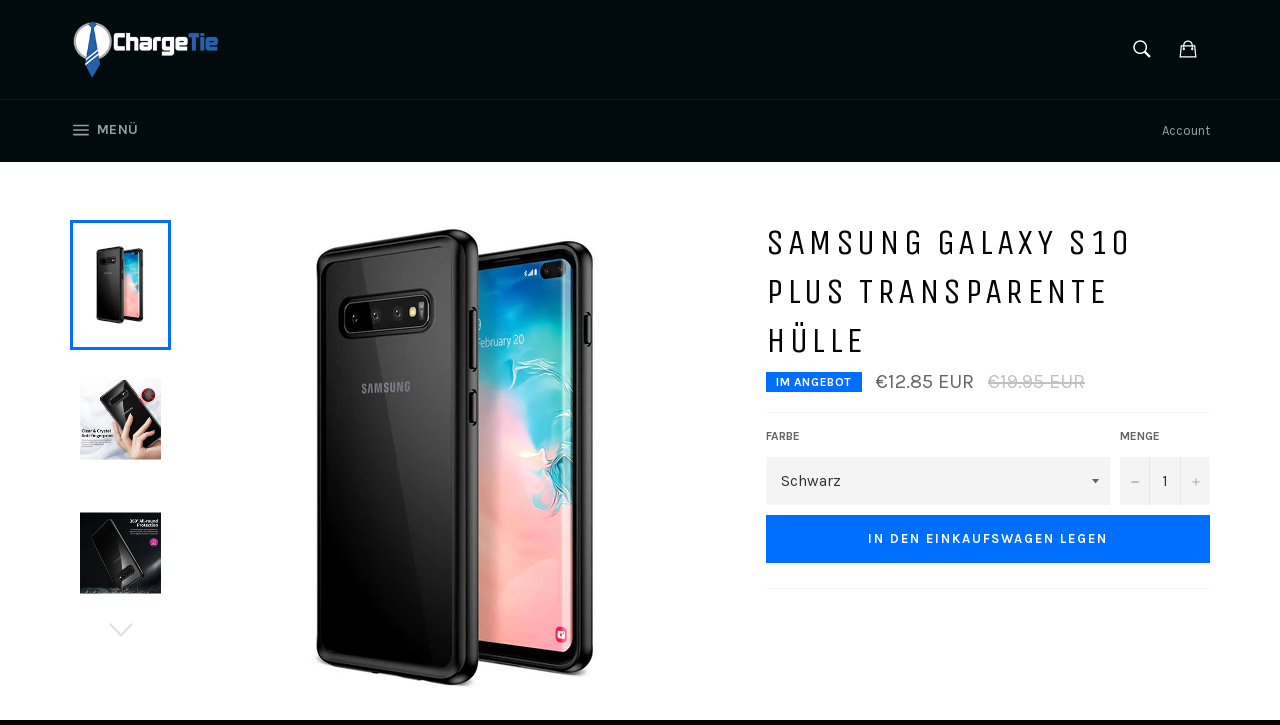

--- FILE ---
content_type: text/html; charset=utf-8
request_url: https://chargetie.de/products/samsung-galaxy-s10-plus-transparente-hulle-black
body_size: 26309
content:



<!doctype html>
<!--[if IE 9]> <html class="ie9 supports-no-js" lang="de"> <![endif]-->
<!--[if (gt IE 9)|!(IE)]><!--> <html class="supports-no-js" lang="de"> <!--<![endif]-->
<head>


<!-- "snippets/limespot.liquid" was not rendered, the associated app was uninstalled -->
  <!-- Google Tag Manager -->
<script>(function(w,d,s,l,i){w[l]=w[l]||[];w[l].push({'gtm.start':
new Date().getTime(),event:'gtm.js'});var f=d.getElementsByTagName(s)[0],
j=d.createElement(s),dl=l!='dataLayer'?'&l='+l:'';j.async=true;j.src=
'https://www.googletagmanager.com/gtm.js?id='+i+dl;f.parentNode.insertBefore(j,f);
})(window,document,'script','dataLayer','GTM-N3MFZW');</script>
<!-- End Google Tag Manager -->

  <meta charset="utf-8">
  <meta http-equiv="X-UA-Compatible" content="IE=edge,chrome=1">
  <meta name="viewport" content="width=device-width,initial-scale=1">
  <meta name="theme-color" content="#010a0c">

  
    <link rel="shortcut icon" href="//chargetie.de/cdn/shop/t/8/assets/favicon.png?v=69348297549468715201460038713" type="image/png" />
  

  <link rel="canonical" href="https://de.chargetie.com/products/samsung-galaxy-s10-plus-transparente-hulle-black">
  <title>
  Samsung Galaxy S10 Plus transparente Hülle – Chargetie.com
  </title>

  
    <meta name="description" content="Die Hülle gibt dem Galaxy S10 Plus den perfekten Schutz. Robuste Rahmen an dem Außenrahmen sorgen dafür, dass jeder Mögliche Stoß abgefangen wird.">
  

  <!-- /snippets/social-meta-tags.liquid -->


  <meta property="og:type" content="product">
  <meta property="og:title" content="Samsung Galaxy S10 Plus transparente Hülle">
  
    <meta property="og:image" content="http://chargetie.de/cdn/shop/products/2_0d03a912-561e-4974-86ef-4a7b2fde1f5b_grande.jpg?v=1596131056">
    <meta property="og:image:secure_url" content="https://chargetie.de/cdn/shop/products/2_0d03a912-561e-4974-86ef-4a7b2fde1f5b_grande.jpg?v=1596131056">
  
    <meta property="og:image" content="http://chargetie.de/cdn/shop/products/HTB183iebvjsK1Rjy1Xaq6zispXaE-5_grande.jpg?v=1596131056">
    <meta property="og:image:secure_url" content="https://chargetie.de/cdn/shop/products/HTB183iebvjsK1Rjy1Xaq6zispXaE-5_grande.jpg?v=1596131056">
  
    <meta property="og:image" content="http://chargetie.de/cdn/shop/products/HTB11ENZbsrrK1RjSspaq6AREXXae-7_grande.jpg?v=1596131056">
    <meta property="og:image:secure_url" content="https://chargetie.de/cdn/shop/products/HTB11ENZbsrrK1RjSspaq6AREXXae-7_grande.jpg?v=1596131056">
  
  <meta property="og:description" content="

Intelligenter Schutz
Die Hülle gibt dem Galaxy S10 Plus den perfekten Schutz. Robuste Rahmen an dem Außenrahmen sorgen dafür, dass jeder Mögliche Stoß abgefangen wird. Die Kamera wird dazu dank konvexer Form vollständig vor Kratzern geschützt. Gleichzeitig bewahrt der Temperausgleich das Handy vor Überhitzung. Entworfen mit perfekter Passform der Aussparungen für Kamera und Anschlüsse.
 


  


Stilvolles Design
Die Verwendung hochwertiger Materialien gibt der Hülle das Premium-Feeling. Dem stoßabsorbierenden Rahmenmaterial wurde dabei mit der ultrafeinen Beschichtung der besondere Schliff verliehen. Präzises Design der Lautsprechertasten sowie sachgemäße Anfertigung sorgen für den perfekten Touch

">
  <meta property="og:price:amount" content="12.85">
  <meta property="og:price:currency" content="EUR">


  <meta property="og:url" content="https://de.chargetie.com/products/samsung-galaxy-s10-plus-transparente-hulle-black">

<meta property="og:site_name" content="Chargetie.com">



  <meta name="twitter:site" content="@ChargeTie">


  <meta name="twitter:card" content="summary">


  <meta name="twitter:title" content="Samsung Galaxy S10 Plus transparente Hülle">
  <meta name="twitter:description" content="

Intelligenter Schutz
Die Hülle gibt dem Galaxy S10 Plus den perfekten Schutz. Robuste Rahmen an dem Außenrahmen sorgen dafür, dass jeder Mögliche Stoß abgefangen wird. Die Kamera wird dazu dank k">
  <meta name="twitter:image" content="https://chargetie.de/cdn/shop/products/2_0d03a912-561e-4974-86ef-4a7b2fde1f5b_large.jpg?v=1596131056">
  <meta name="twitter:image:width" content="480">
  <meta name="twitter:image:height" content="480">



  <link href="//chargetie.de/cdn/shop/t/8/assets/theme.scss.css?v=37411260454827927531656079333" rel="stylesheet" type="text/css" media="all" />
  
  
  
  <link href="//fonts.googleapis.com/css?family=Karla:400,700" rel="stylesheet" type="text/css" media="all" />


  
    
    
    <link href="//fonts.googleapis.com/css?family=Unica+One:400,700" rel="stylesheet" type="text/css" media="all" />
  



  <script>window.performance && window.performance.mark && window.performance.mark('shopify.content_for_header.start');</script><meta name="google-site-verification" content="8V4_H7a8exS_UETH-gHHkvTjwQFNdWBkH77tN_HUvZ0">
<meta id="shopify-digital-wallet" name="shopify-digital-wallet" content="/12027140/digital_wallets/dialog">
<meta name="shopify-checkout-api-token" content="3c66466c9423b444021ee66b7e0f1831">
<meta id="in-context-paypal-metadata" data-shop-id="12027140" data-venmo-supported="false" data-environment="production" data-locale="de_DE" data-paypal-v4="true" data-currency="EUR">
<link rel="alternate" type="application/json+oembed" href="https://chargetie.com/products/samsung-galaxy-s10-plus-transparente-hulle-black.oembed">
<script async="async" src="/checkouts/internal/preloads.js?locale=de-DE"></script>
<script id="shopify-features" type="application/json">{"accessToken":"3c66466c9423b444021ee66b7e0f1831","betas":["rich-media-storefront-analytics"],"domain":"chargetie.de","predictiveSearch":true,"shopId":12027140,"locale":"de"}</script>
<script>var Shopify = Shopify || {};
Shopify.shop = "chargetie-com.myshopify.com";
Shopify.locale = "de";
Shopify.currency = {"active":"EUR","rate":"1.0"};
Shopify.country = "DE";
Shopify.theme = {"name":"venture","id":104174087,"schema_name":null,"schema_version":null,"theme_store_id":null,"role":"main"};
Shopify.theme.handle = "null";
Shopify.theme.style = {"id":null,"handle":null};
Shopify.cdnHost = "chargetie.de/cdn";
Shopify.routes = Shopify.routes || {};
Shopify.routes.root = "/";</script>
<script type="module">!function(o){(o.Shopify=o.Shopify||{}).modules=!0}(window);</script>
<script>!function(o){function n(){var o=[];function n(){o.push(Array.prototype.slice.apply(arguments))}return n.q=o,n}var t=o.Shopify=o.Shopify||{};t.loadFeatures=n(),t.autoloadFeatures=n()}(window);</script>
<script id="shop-js-analytics" type="application/json">{"pageType":"product"}</script>
<script defer="defer" async type="module" src="//chargetie.de/cdn/shopifycloud/shop-js/modules/v2/client.init-shop-cart-sync_HUjMWWU5.de.esm.js"></script>
<script defer="defer" async type="module" src="//chargetie.de/cdn/shopifycloud/shop-js/modules/v2/chunk.common_QpfDqRK1.esm.js"></script>
<script type="module">
  await import("//chargetie.de/cdn/shopifycloud/shop-js/modules/v2/client.init-shop-cart-sync_HUjMWWU5.de.esm.js");
await import("//chargetie.de/cdn/shopifycloud/shop-js/modules/v2/chunk.common_QpfDqRK1.esm.js");

  window.Shopify.SignInWithShop?.initShopCartSync?.({"fedCMEnabled":true,"windoidEnabled":true});

</script>
<script>(function() {
  var isLoaded = false;
  function asyncLoad() {
    if (isLoaded) return;
    isLoaded = true;
    var urls = ["https:\/\/static.klaviyo.com\/onsite\/js\/wB5Hqu\/klaviyo.js?company_id=wB5Hqu\u0026shop=chargetie-com.myshopify.com"];
    for (var i = 0; i < urls.length; i++) {
      var s = document.createElement('script');
      s.type = 'text/javascript';
      s.async = true;
      s.src = urls[i];
      var x = document.getElementsByTagName('script')[0];
      x.parentNode.insertBefore(s, x);
    }
  };
  if(window.attachEvent) {
    window.attachEvent('onload', asyncLoad);
  } else {
    window.addEventListener('load', asyncLoad, false);
  }
})();</script>
<script id="__st">var __st={"a":12027140,"offset":3600,"reqid":"18b6fc4a-7ef9-45e8-b10e-68f8dadbfe8f-1768692230","pageurl":"chargetie.de\/products\/samsung-galaxy-s10-plus-transparente-hulle-black","u":"77743bf6338a","p":"product","rtyp":"product","rid":4738606989397};</script>
<script>window.ShopifyPaypalV4VisibilityTracking = true;</script>
<script id="captcha-bootstrap">!function(){'use strict';const t='contact',e='account',n='new_comment',o=[[t,t],['blogs',n],['comments',n],[t,'customer']],c=[[e,'customer_login'],[e,'guest_login'],[e,'recover_customer_password'],[e,'create_customer']],r=t=>t.map((([t,e])=>`form[action*='/${t}']:not([data-nocaptcha='true']) input[name='form_type'][value='${e}']`)).join(','),a=t=>()=>t?[...document.querySelectorAll(t)].map((t=>t.form)):[];function s(){const t=[...o],e=r(t);return a(e)}const i='password',u='form_key',d=['recaptcha-v3-token','g-recaptcha-response','h-captcha-response',i],f=()=>{try{return window.sessionStorage}catch{return}},m='__shopify_v',_=t=>t.elements[u];function p(t,e,n=!1){try{const o=window.sessionStorage,c=JSON.parse(o.getItem(e)),{data:r}=function(t){const{data:e,action:n}=t;return t[m]||n?{data:e,action:n}:{data:t,action:n}}(c);for(const[e,n]of Object.entries(r))t.elements[e]&&(t.elements[e].value=n);n&&o.removeItem(e)}catch(o){console.error('form repopulation failed',{error:o})}}const l='form_type',E='cptcha';function T(t){t.dataset[E]=!0}const w=window,h=w.document,L='Shopify',v='ce_forms',y='captcha';let A=!1;((t,e)=>{const n=(g='f06e6c50-85a8-45c8-87d0-21a2b65856fe',I='https://cdn.shopify.com/shopifycloud/storefront-forms-hcaptcha/ce_storefront_forms_captcha_hcaptcha.v1.5.2.iife.js',D={infoText:'Durch hCaptcha geschützt',privacyText:'Datenschutz',termsText:'Allgemeine Geschäftsbedingungen'},(t,e,n)=>{const o=w[L][v],c=o.bindForm;if(c)return c(t,g,e,D).then(n);var r;o.q.push([[t,g,e,D],n]),r=I,A||(h.body.append(Object.assign(h.createElement('script'),{id:'captcha-provider',async:!0,src:r})),A=!0)});var g,I,D;w[L]=w[L]||{},w[L][v]=w[L][v]||{},w[L][v].q=[],w[L][y]=w[L][y]||{},w[L][y].protect=function(t,e){n(t,void 0,e),T(t)},Object.freeze(w[L][y]),function(t,e,n,w,h,L){const[v,y,A,g]=function(t,e,n){const i=e?o:[],u=t?c:[],d=[...i,...u],f=r(d),m=r(i),_=r(d.filter((([t,e])=>n.includes(e))));return[a(f),a(m),a(_),s()]}(w,h,L),I=t=>{const e=t.target;return e instanceof HTMLFormElement?e:e&&e.form},D=t=>v().includes(t);t.addEventListener('submit',(t=>{const e=I(t);if(!e)return;const n=D(e)&&!e.dataset.hcaptchaBound&&!e.dataset.recaptchaBound,o=_(e),c=g().includes(e)&&(!o||!o.value);(n||c)&&t.preventDefault(),c&&!n&&(function(t){try{if(!f())return;!function(t){const e=f();if(!e)return;const n=_(t);if(!n)return;const o=n.value;o&&e.removeItem(o)}(t);const e=Array.from(Array(32),(()=>Math.random().toString(36)[2])).join('');!function(t,e){_(t)||t.append(Object.assign(document.createElement('input'),{type:'hidden',name:u})),t.elements[u].value=e}(t,e),function(t,e){const n=f();if(!n)return;const o=[...t.querySelectorAll(`input[type='${i}']`)].map((({name:t})=>t)),c=[...d,...o],r={};for(const[a,s]of new FormData(t).entries())c.includes(a)||(r[a]=s);n.setItem(e,JSON.stringify({[m]:1,action:t.action,data:r}))}(t,e)}catch(e){console.error('failed to persist form',e)}}(e),e.submit())}));const S=(t,e)=>{t&&!t.dataset[E]&&(n(t,e.some((e=>e===t))),T(t))};for(const o of['focusin','change'])t.addEventListener(o,(t=>{const e=I(t);D(e)&&S(e,y())}));const B=e.get('form_key'),M=e.get(l),P=B&&M;t.addEventListener('DOMContentLoaded',(()=>{const t=y();if(P)for(const e of t)e.elements[l].value===M&&p(e,B);[...new Set([...A(),...v().filter((t=>'true'===t.dataset.shopifyCaptcha))])].forEach((e=>S(e,t)))}))}(h,new URLSearchParams(w.location.search),n,t,e,['guest_login'])})(!0,!0)}();</script>
<script integrity="sha256-4kQ18oKyAcykRKYeNunJcIwy7WH5gtpwJnB7kiuLZ1E=" data-source-attribution="shopify.loadfeatures" defer="defer" src="//chargetie.de/cdn/shopifycloud/storefront/assets/storefront/load_feature-a0a9edcb.js" crossorigin="anonymous"></script>
<script data-source-attribution="shopify.dynamic_checkout.dynamic.init">var Shopify=Shopify||{};Shopify.PaymentButton=Shopify.PaymentButton||{isStorefrontPortableWallets:!0,init:function(){window.Shopify.PaymentButton.init=function(){};var t=document.createElement("script");t.src="https://chargetie.de/cdn/shopifycloud/portable-wallets/latest/portable-wallets.de.js",t.type="module",document.head.appendChild(t)}};
</script>
<script data-source-attribution="shopify.dynamic_checkout.buyer_consent">
  function portableWalletsHideBuyerConsent(e){var t=document.getElementById("shopify-buyer-consent"),n=document.getElementById("shopify-subscription-policy-button");t&&n&&(t.classList.add("hidden"),t.setAttribute("aria-hidden","true"),n.removeEventListener("click",e))}function portableWalletsShowBuyerConsent(e){var t=document.getElementById("shopify-buyer-consent"),n=document.getElementById("shopify-subscription-policy-button");t&&n&&(t.classList.remove("hidden"),t.removeAttribute("aria-hidden"),n.addEventListener("click",e))}window.Shopify?.PaymentButton&&(window.Shopify.PaymentButton.hideBuyerConsent=portableWalletsHideBuyerConsent,window.Shopify.PaymentButton.showBuyerConsent=portableWalletsShowBuyerConsent);
</script>
<script data-source-attribution="shopify.dynamic_checkout.cart.bootstrap">document.addEventListener("DOMContentLoaded",(function(){function t(){return document.querySelector("shopify-accelerated-checkout-cart, shopify-accelerated-checkout")}if(t())Shopify.PaymentButton.init();else{new MutationObserver((function(e,n){t()&&(Shopify.PaymentButton.init(),n.disconnect())})).observe(document.body,{childList:!0,subtree:!0})}}));
</script>
<link id="shopify-accelerated-checkout-styles" rel="stylesheet" media="screen" href="https://chargetie.de/cdn/shopifycloud/portable-wallets/latest/accelerated-checkout-backwards-compat.css" crossorigin="anonymous">
<style id="shopify-accelerated-checkout-cart">
        #shopify-buyer-consent {
  margin-top: 1em;
  display: inline-block;
  width: 100%;
}

#shopify-buyer-consent.hidden {
  display: none;
}

#shopify-subscription-policy-button {
  background: none;
  border: none;
  padding: 0;
  text-decoration: underline;
  font-size: inherit;
  cursor: pointer;
}

#shopify-subscription-policy-button::before {
  box-shadow: none;
}

      </style>

<script>window.performance && window.performance.mark && window.performance.mark('shopify.content_for_header.end');</script>
  
  <script src="//ajax.googleapis.com/ajax/libs/jquery/1.9.1/jquery.min.js"></script>

  


  
<script>window.mlvedaShopCurrency = "EUR";
window.shopCurrency = "EUR";
window.supported_currencies = "USD CHF EUR";
</script>
<link rel="alternate" hreflang="en" href="http://en.chargetie.com/products/samsung-galaxy-s10-plus-transparente-hulle-black" /><link rel="alternate" hreflang="de" href="http://de.chargetie.com/products/samsung-galaxy-s10-plus-transparente-hulle-black" /><link rel="alternate" hreflang="bg" href="http://bg.chargetie.com/products/samsung-galaxy-s10-plus-transparente-hulle-black" /><link rel="alternate" hreflang="fr" href="http://fr.chargetie.com/products/samsung-galaxy-s10-plus-transparente-hulle-black" /><link rel="alternate" hreflang="es" href="http://es.chargetie.com/products/samsung-galaxy-s10-plus-transparente-hulle-black" /><!-- Hits Analytics tracking code -->

  

<!-- end of Hits Analytics code -->
<!-- ManyChat -->
<script src="//widget.manychat.com/659660637514508.js" async="async">
  
</script>
   










 
<!-- "snippets/pagefly-header.liquid" was not rendered, the associated app was uninstalled -->
 

<link href="https://monorail-edge.shopifysvc.com" rel="dns-prefetch">
<script>(function(){if ("sendBeacon" in navigator && "performance" in window) {try {var session_token_from_headers = performance.getEntriesByType('navigation')[0].serverTiming.find(x => x.name == '_s').description;} catch {var session_token_from_headers = undefined;}var session_cookie_matches = document.cookie.match(/_shopify_s=([^;]*)/);var session_token_from_cookie = session_cookie_matches && session_cookie_matches.length === 2 ? session_cookie_matches[1] : "";var session_token = session_token_from_headers || session_token_from_cookie || "";function handle_abandonment_event(e) {var entries = performance.getEntries().filter(function(entry) {return /monorail-edge.shopifysvc.com/.test(entry.name);});if (!window.abandonment_tracked && entries.length === 0) {window.abandonment_tracked = true;var currentMs = Date.now();var navigation_start = performance.timing.navigationStart;var payload = {shop_id: 12027140,url: window.location.href,navigation_start,duration: currentMs - navigation_start,session_token,page_type: "product"};window.navigator.sendBeacon("https://monorail-edge.shopifysvc.com/v1/produce", JSON.stringify({schema_id: "online_store_buyer_site_abandonment/1.1",payload: payload,metadata: {event_created_at_ms: currentMs,event_sent_at_ms: currentMs}}));}}window.addEventListener('pagehide', handle_abandonment_event);}}());</script>
<script id="web-pixels-manager-setup">(function e(e,d,r,n,o){if(void 0===o&&(o={}),!Boolean(null===(a=null===(i=window.Shopify)||void 0===i?void 0:i.analytics)||void 0===a?void 0:a.replayQueue)){var i,a;window.Shopify=window.Shopify||{};var t=window.Shopify;t.analytics=t.analytics||{};var s=t.analytics;s.replayQueue=[],s.publish=function(e,d,r){return s.replayQueue.push([e,d,r]),!0};try{self.performance.mark("wpm:start")}catch(e){}var l=function(){var e={modern:/Edge?\/(1{2}[4-9]|1[2-9]\d|[2-9]\d{2}|\d{4,})\.\d+(\.\d+|)|Firefox\/(1{2}[4-9]|1[2-9]\d|[2-9]\d{2}|\d{4,})\.\d+(\.\d+|)|Chrom(ium|e)\/(9{2}|\d{3,})\.\d+(\.\d+|)|(Maci|X1{2}).+ Version\/(15\.\d+|(1[6-9]|[2-9]\d|\d{3,})\.\d+)([,.]\d+|)( \(\w+\)|)( Mobile\/\w+|) Safari\/|Chrome.+OPR\/(9{2}|\d{3,})\.\d+\.\d+|(CPU[ +]OS|iPhone[ +]OS|CPU[ +]iPhone|CPU IPhone OS|CPU iPad OS)[ +]+(15[._]\d+|(1[6-9]|[2-9]\d|\d{3,})[._]\d+)([._]\d+|)|Android:?[ /-](13[3-9]|1[4-9]\d|[2-9]\d{2}|\d{4,})(\.\d+|)(\.\d+|)|Android.+Firefox\/(13[5-9]|1[4-9]\d|[2-9]\d{2}|\d{4,})\.\d+(\.\d+|)|Android.+Chrom(ium|e)\/(13[3-9]|1[4-9]\d|[2-9]\d{2}|\d{4,})\.\d+(\.\d+|)|SamsungBrowser\/([2-9]\d|\d{3,})\.\d+/,legacy:/Edge?\/(1[6-9]|[2-9]\d|\d{3,})\.\d+(\.\d+|)|Firefox\/(5[4-9]|[6-9]\d|\d{3,})\.\d+(\.\d+|)|Chrom(ium|e)\/(5[1-9]|[6-9]\d|\d{3,})\.\d+(\.\d+|)([\d.]+$|.*Safari\/(?![\d.]+ Edge\/[\d.]+$))|(Maci|X1{2}).+ Version\/(10\.\d+|(1[1-9]|[2-9]\d|\d{3,})\.\d+)([,.]\d+|)( \(\w+\)|)( Mobile\/\w+|) Safari\/|Chrome.+OPR\/(3[89]|[4-9]\d|\d{3,})\.\d+\.\d+|(CPU[ +]OS|iPhone[ +]OS|CPU[ +]iPhone|CPU IPhone OS|CPU iPad OS)[ +]+(10[._]\d+|(1[1-9]|[2-9]\d|\d{3,})[._]\d+)([._]\d+|)|Android:?[ /-](13[3-9]|1[4-9]\d|[2-9]\d{2}|\d{4,})(\.\d+|)(\.\d+|)|Mobile Safari.+OPR\/([89]\d|\d{3,})\.\d+\.\d+|Android.+Firefox\/(13[5-9]|1[4-9]\d|[2-9]\d{2}|\d{4,})\.\d+(\.\d+|)|Android.+Chrom(ium|e)\/(13[3-9]|1[4-9]\d|[2-9]\d{2}|\d{4,})\.\d+(\.\d+|)|Android.+(UC? ?Browser|UCWEB|U3)[ /]?(15\.([5-9]|\d{2,})|(1[6-9]|[2-9]\d|\d{3,})\.\d+)\.\d+|SamsungBrowser\/(5\.\d+|([6-9]|\d{2,})\.\d+)|Android.+MQ{2}Browser\/(14(\.(9|\d{2,})|)|(1[5-9]|[2-9]\d|\d{3,})(\.\d+|))(\.\d+|)|K[Aa][Ii]OS\/(3\.\d+|([4-9]|\d{2,})\.\d+)(\.\d+|)/},d=e.modern,r=e.legacy,n=navigator.userAgent;return n.match(d)?"modern":n.match(r)?"legacy":"unknown"}(),u="modern"===l?"modern":"legacy",c=(null!=n?n:{modern:"",legacy:""})[u],f=function(e){return[e.baseUrl,"/wpm","/b",e.hashVersion,"modern"===e.buildTarget?"m":"l",".js"].join("")}({baseUrl:d,hashVersion:r,buildTarget:u}),m=function(e){var d=e.version,r=e.bundleTarget,n=e.surface,o=e.pageUrl,i=e.monorailEndpoint;return{emit:function(e){var a=e.status,t=e.errorMsg,s=(new Date).getTime(),l=JSON.stringify({metadata:{event_sent_at_ms:s},events:[{schema_id:"web_pixels_manager_load/3.1",payload:{version:d,bundle_target:r,page_url:o,status:a,surface:n,error_msg:t},metadata:{event_created_at_ms:s}}]});if(!i)return console&&console.warn&&console.warn("[Web Pixels Manager] No Monorail endpoint provided, skipping logging."),!1;try{return self.navigator.sendBeacon.bind(self.navigator)(i,l)}catch(e){}var u=new XMLHttpRequest;try{return u.open("POST",i,!0),u.setRequestHeader("Content-Type","text/plain"),u.send(l),!0}catch(e){return console&&console.warn&&console.warn("[Web Pixels Manager] Got an unhandled error while logging to Monorail."),!1}}}}({version:r,bundleTarget:l,surface:e.surface,pageUrl:self.location.href,monorailEndpoint:e.monorailEndpoint});try{o.browserTarget=l,function(e){var d=e.src,r=e.async,n=void 0===r||r,o=e.onload,i=e.onerror,a=e.sri,t=e.scriptDataAttributes,s=void 0===t?{}:t,l=document.createElement("script"),u=document.querySelector("head"),c=document.querySelector("body");if(l.async=n,l.src=d,a&&(l.integrity=a,l.crossOrigin="anonymous"),s)for(var f in s)if(Object.prototype.hasOwnProperty.call(s,f))try{l.dataset[f]=s[f]}catch(e){}if(o&&l.addEventListener("load",o),i&&l.addEventListener("error",i),u)u.appendChild(l);else{if(!c)throw new Error("Did not find a head or body element to append the script");c.appendChild(l)}}({src:f,async:!0,onload:function(){if(!function(){var e,d;return Boolean(null===(d=null===(e=window.Shopify)||void 0===e?void 0:e.analytics)||void 0===d?void 0:d.initialized)}()){var d=window.webPixelsManager.init(e)||void 0;if(d){var r=window.Shopify.analytics;r.replayQueue.forEach((function(e){var r=e[0],n=e[1],o=e[2];d.publishCustomEvent(r,n,o)})),r.replayQueue=[],r.publish=d.publishCustomEvent,r.visitor=d.visitor,r.initialized=!0}}},onerror:function(){return m.emit({status:"failed",errorMsg:"".concat(f," has failed to load")})},sri:function(e){var d=/^sha384-[A-Za-z0-9+/=]+$/;return"string"==typeof e&&d.test(e)}(c)?c:"",scriptDataAttributes:o}),m.emit({status:"loading"})}catch(e){m.emit({status:"failed",errorMsg:(null==e?void 0:e.message)||"Unknown error"})}}})({shopId: 12027140,storefrontBaseUrl: "https://chargetie.com",extensionsBaseUrl: "https://extensions.shopifycdn.com/cdn/shopifycloud/web-pixels-manager",monorailEndpoint: "https://monorail-edge.shopifysvc.com/unstable/produce_batch",surface: "storefront-renderer",enabledBetaFlags: ["2dca8a86"],webPixelsConfigList: [{"id":"1042678024","configuration":"{\"config\":\"{\\\"pixel_id\\\":\\\"AW-984390538\\\",\\\"target_country\\\":\\\"DE\\\",\\\"gtag_events\\\":[{\\\"type\\\":\\\"search\\\",\\\"action_label\\\":\\\"AW-984390538\\\/Db_xCKTM7vQCEIq3stUD\\\"},{\\\"type\\\":\\\"begin_checkout\\\",\\\"action_label\\\":\\\"AW-984390538\\\/VbvACKHM7vQCEIq3stUD\\\"},{\\\"type\\\":\\\"view_item\\\",\\\"action_label\\\":[\\\"AW-984390538\\\/zUNHCJvM7vQCEIq3stUD\\\",\\\"MC-MN1RDVDJMW\\\"]},{\\\"type\\\":\\\"purchase\\\",\\\"action_label\\\":[\\\"AW-984390538\\\/8i8kCJjM7vQCEIq3stUD\\\",\\\"MC-MN1RDVDJMW\\\"]},{\\\"type\\\":\\\"page_view\\\",\\\"action_label\\\":[\\\"AW-984390538\\\/odVfCJXM7vQCEIq3stUD\\\",\\\"MC-MN1RDVDJMW\\\"]},{\\\"type\\\":\\\"add_payment_info\\\",\\\"action_label\\\":\\\"AW-984390538\\\/vG1cCKfM7vQCEIq3stUD\\\"},{\\\"type\\\":\\\"add_to_cart\\\",\\\"action_label\\\":\\\"AW-984390538\\\/EYy6CJ7M7vQCEIq3stUD\\\"}],\\\"enable_monitoring_mode\\\":false}\"}","eventPayloadVersion":"v1","runtimeContext":"OPEN","scriptVersion":"b2a88bafab3e21179ed38636efcd8a93","type":"APP","apiClientId":1780363,"privacyPurposes":[],"dataSharingAdjustments":{"protectedCustomerApprovalScopes":["read_customer_address","read_customer_email","read_customer_name","read_customer_personal_data","read_customer_phone"]}},{"id":"391840008","configuration":"{\"pixel_id\":\"459104984279949\",\"pixel_type\":\"facebook_pixel\",\"metaapp_system_user_token\":\"-\"}","eventPayloadVersion":"v1","runtimeContext":"OPEN","scriptVersion":"ca16bc87fe92b6042fbaa3acc2fbdaa6","type":"APP","apiClientId":2329312,"privacyPurposes":["ANALYTICS","MARKETING","SALE_OF_DATA"],"dataSharingAdjustments":{"protectedCustomerApprovalScopes":["read_customer_address","read_customer_email","read_customer_name","read_customer_personal_data","read_customer_phone"]}},{"id":"192053512","eventPayloadVersion":"v1","runtimeContext":"LAX","scriptVersion":"1","type":"CUSTOM","privacyPurposes":["ANALYTICS"],"name":"Google Analytics tag (migrated)"},{"id":"shopify-app-pixel","configuration":"{}","eventPayloadVersion":"v1","runtimeContext":"STRICT","scriptVersion":"0450","apiClientId":"shopify-pixel","type":"APP","privacyPurposes":["ANALYTICS","MARKETING"]},{"id":"shopify-custom-pixel","eventPayloadVersion":"v1","runtimeContext":"LAX","scriptVersion":"0450","apiClientId":"shopify-pixel","type":"CUSTOM","privacyPurposes":["ANALYTICS","MARKETING"]}],isMerchantRequest: false,initData: {"shop":{"name":"Chargetie.com","paymentSettings":{"currencyCode":"EUR"},"myshopifyDomain":"chargetie-com.myshopify.com","countryCode":"BG","storefrontUrl":"https:\/\/chargetie.com"},"customer":null,"cart":null,"checkout":null,"productVariants":[{"price":{"amount":12.85,"currencyCode":"EUR"},"product":{"title":"Samsung Galaxy S10 Plus transparente Hülle - Black","vendor":"V2","id":"4738606989397","untranslatedTitle":"Samsung Galaxy S10 Plus transparente Hülle - Black","url":"\/products\/samsung-galaxy-s10-plus-transparente-hulle-black","type":"Case"},"id":"32600790794325","image":{"src":"\/\/chargetie.de\/cdn\/shop\/products\/2_0d03a912-561e-4974-86ef-4a7b2fde1f5b.jpg?v=1596131056"},"sku":"CAS258","title":"Schwarz","untranslatedTitle":"Schwarz"}],"purchasingCompany":null},},"https://chargetie.de/cdn","fcfee988w5aeb613cpc8e4bc33m6693e112",{"modern":"","legacy":""},{"shopId":"12027140","storefrontBaseUrl":"https:\/\/chargetie.com","extensionBaseUrl":"https:\/\/extensions.shopifycdn.com\/cdn\/shopifycloud\/web-pixels-manager","surface":"storefront-renderer","enabledBetaFlags":"[\"2dca8a86\"]","isMerchantRequest":"false","hashVersion":"fcfee988w5aeb613cpc8e4bc33m6693e112","publish":"custom","events":"[[\"page_viewed\",{}],[\"product_viewed\",{\"productVariant\":{\"price\":{\"amount\":12.85,\"currencyCode\":\"EUR\"},\"product\":{\"title\":\"Samsung Galaxy S10 Plus transparente Hülle - Black\",\"vendor\":\"V2\",\"id\":\"4738606989397\",\"untranslatedTitle\":\"Samsung Galaxy S10 Plus transparente Hülle - Black\",\"url\":\"\/products\/samsung-galaxy-s10-plus-transparente-hulle-black\",\"type\":\"Case\"},\"id\":\"32600790794325\",\"image\":{\"src\":\"\/\/chargetie.de\/cdn\/shop\/products\/2_0d03a912-561e-4974-86ef-4a7b2fde1f5b.jpg?v=1596131056\"},\"sku\":\"CAS258\",\"title\":\"Schwarz\",\"untranslatedTitle\":\"Schwarz\"}}]]"});</script><script>
  window.ShopifyAnalytics = window.ShopifyAnalytics || {};
  window.ShopifyAnalytics.meta = window.ShopifyAnalytics.meta || {};
  window.ShopifyAnalytics.meta.currency = 'EUR';
  var meta = {"product":{"id":4738606989397,"gid":"gid:\/\/shopify\/Product\/4738606989397","vendor":"V2","type":"Case","handle":"samsung-galaxy-s10-plus-transparente-hulle-black","variants":[{"id":32600790794325,"price":1285,"name":"Samsung Galaxy S10 Plus transparente Hülle - Black - Schwarz","public_title":"Schwarz","sku":"CAS258"}],"remote":false},"page":{"pageType":"product","resourceType":"product","resourceId":4738606989397,"requestId":"18b6fc4a-7ef9-45e8-b10e-68f8dadbfe8f-1768692230"}};
  for (var attr in meta) {
    window.ShopifyAnalytics.meta[attr] = meta[attr];
  }
</script>
<script class="analytics">
  (function () {
    var customDocumentWrite = function(content) {
      var jquery = null;

      if (window.jQuery) {
        jquery = window.jQuery;
      } else if (window.Checkout && window.Checkout.$) {
        jquery = window.Checkout.$;
      }

      if (jquery) {
        jquery('body').append(content);
      }
    };

    var hasLoggedConversion = function(token) {
      if (token) {
        return document.cookie.indexOf('loggedConversion=' + token) !== -1;
      }
      return false;
    }

    var setCookieIfConversion = function(token) {
      if (token) {
        var twoMonthsFromNow = new Date(Date.now());
        twoMonthsFromNow.setMonth(twoMonthsFromNow.getMonth() + 2);

        document.cookie = 'loggedConversion=' + token + '; expires=' + twoMonthsFromNow;
      }
    }

    var trekkie = window.ShopifyAnalytics.lib = window.trekkie = window.trekkie || [];
    if (trekkie.integrations) {
      return;
    }
    trekkie.methods = [
      'identify',
      'page',
      'ready',
      'track',
      'trackForm',
      'trackLink'
    ];
    trekkie.factory = function(method) {
      return function() {
        var args = Array.prototype.slice.call(arguments);
        args.unshift(method);
        trekkie.push(args);
        return trekkie;
      };
    };
    for (var i = 0; i < trekkie.methods.length; i++) {
      var key = trekkie.methods[i];
      trekkie[key] = trekkie.factory(key);
    }
    trekkie.load = function(config) {
      trekkie.config = config || {};
      trekkie.config.initialDocumentCookie = document.cookie;
      var first = document.getElementsByTagName('script')[0];
      var script = document.createElement('script');
      script.type = 'text/javascript';
      script.onerror = function(e) {
        var scriptFallback = document.createElement('script');
        scriptFallback.type = 'text/javascript';
        scriptFallback.onerror = function(error) {
                var Monorail = {
      produce: function produce(monorailDomain, schemaId, payload) {
        var currentMs = new Date().getTime();
        var event = {
          schema_id: schemaId,
          payload: payload,
          metadata: {
            event_created_at_ms: currentMs,
            event_sent_at_ms: currentMs
          }
        };
        return Monorail.sendRequest("https://" + monorailDomain + "/v1/produce", JSON.stringify(event));
      },
      sendRequest: function sendRequest(endpointUrl, payload) {
        // Try the sendBeacon API
        if (window && window.navigator && typeof window.navigator.sendBeacon === 'function' && typeof window.Blob === 'function' && !Monorail.isIos12()) {
          var blobData = new window.Blob([payload], {
            type: 'text/plain'
          });

          if (window.navigator.sendBeacon(endpointUrl, blobData)) {
            return true;
          } // sendBeacon was not successful

        } // XHR beacon

        var xhr = new XMLHttpRequest();

        try {
          xhr.open('POST', endpointUrl);
          xhr.setRequestHeader('Content-Type', 'text/plain');
          xhr.send(payload);
        } catch (e) {
          console.log(e);
        }

        return false;
      },
      isIos12: function isIos12() {
        return window.navigator.userAgent.lastIndexOf('iPhone; CPU iPhone OS 12_') !== -1 || window.navigator.userAgent.lastIndexOf('iPad; CPU OS 12_') !== -1;
      }
    };
    Monorail.produce('monorail-edge.shopifysvc.com',
      'trekkie_storefront_load_errors/1.1',
      {shop_id: 12027140,
      theme_id: 104174087,
      app_name: "storefront",
      context_url: window.location.href,
      source_url: "//chargetie.de/cdn/s/trekkie.storefront.cd680fe47e6c39ca5d5df5f0a32d569bc48c0f27.min.js"});

        };
        scriptFallback.async = true;
        scriptFallback.src = '//chargetie.de/cdn/s/trekkie.storefront.cd680fe47e6c39ca5d5df5f0a32d569bc48c0f27.min.js';
        first.parentNode.insertBefore(scriptFallback, first);
      };
      script.async = true;
      script.src = '//chargetie.de/cdn/s/trekkie.storefront.cd680fe47e6c39ca5d5df5f0a32d569bc48c0f27.min.js';
      first.parentNode.insertBefore(script, first);
    };
    trekkie.load(
      {"Trekkie":{"appName":"storefront","development":false,"defaultAttributes":{"shopId":12027140,"isMerchantRequest":null,"themeId":104174087,"themeCityHash":"12214436179148505309","contentLanguage":"de","currency":"EUR","eventMetadataId":"3b4a0423-c534-4785-be08-55818221f930"},"isServerSideCookieWritingEnabled":true,"monorailRegion":"shop_domain","enabledBetaFlags":["65f19447"]},"Session Attribution":{},"S2S":{"facebookCapiEnabled":true,"source":"trekkie-storefront-renderer","apiClientId":580111}}
    );

    var loaded = false;
    trekkie.ready(function() {
      if (loaded) return;
      loaded = true;

      window.ShopifyAnalytics.lib = window.trekkie;

      var originalDocumentWrite = document.write;
      document.write = customDocumentWrite;
      try { window.ShopifyAnalytics.merchantGoogleAnalytics.call(this); } catch(error) {};
      document.write = originalDocumentWrite;

      window.ShopifyAnalytics.lib.page(null,{"pageType":"product","resourceType":"product","resourceId":4738606989397,"requestId":"18b6fc4a-7ef9-45e8-b10e-68f8dadbfe8f-1768692230","shopifyEmitted":true});

      var match = window.location.pathname.match(/checkouts\/(.+)\/(thank_you|post_purchase)/)
      var token = match? match[1]: undefined;
      if (!hasLoggedConversion(token)) {
        setCookieIfConversion(token);
        window.ShopifyAnalytics.lib.track("Viewed Product",{"currency":"EUR","variantId":32600790794325,"productId":4738606989397,"productGid":"gid:\/\/shopify\/Product\/4738606989397","name":"Samsung Galaxy S10 Plus transparente Hülle - Black - Schwarz","price":"12.85","sku":"CAS258","brand":"V2","variant":"Schwarz","category":"Case","nonInteraction":true,"remote":false},undefined,undefined,{"shopifyEmitted":true});
      window.ShopifyAnalytics.lib.track("monorail:\/\/trekkie_storefront_viewed_product\/1.1",{"currency":"EUR","variantId":32600790794325,"productId":4738606989397,"productGid":"gid:\/\/shopify\/Product\/4738606989397","name":"Samsung Galaxy S10 Plus transparente Hülle - Black - Schwarz","price":"12.85","sku":"CAS258","brand":"V2","variant":"Schwarz","category":"Case","nonInteraction":true,"remote":false,"referer":"https:\/\/chargetie.de\/products\/samsung-galaxy-s10-plus-transparente-hulle-black"});
      }
    });


        var eventsListenerScript = document.createElement('script');
        eventsListenerScript.async = true;
        eventsListenerScript.src = "//chargetie.de/cdn/shopifycloud/storefront/assets/shop_events_listener-3da45d37.js";
        document.getElementsByTagName('head')[0].appendChild(eventsListenerScript);

})();</script>
  <script>
  if (!window.ga || (window.ga && typeof window.ga !== 'function')) {
    window.ga = function ga() {
      (window.ga.q = window.ga.q || []).push(arguments);
      if (window.Shopify && window.Shopify.analytics && typeof window.Shopify.analytics.publish === 'function') {
        window.Shopify.analytics.publish("ga_stub_called", {}, {sendTo: "google_osp_migration"});
      }
      console.error("Shopify's Google Analytics stub called with:", Array.from(arguments), "\nSee https://help.shopify.com/manual/promoting-marketing/pixels/pixel-migration#google for more information.");
    };
    if (window.Shopify && window.Shopify.analytics && typeof window.Shopify.analytics.publish === 'function') {
      window.Shopify.analytics.publish("ga_stub_initialized", {}, {sendTo: "google_osp_migration"});
    }
  }
</script>
<script
  defer
  src="https://chargetie.de/cdn/shopifycloud/perf-kit/shopify-perf-kit-3.0.4.min.js"
  data-application="storefront-renderer"
  data-shop-id="12027140"
  data-render-region="gcp-us-east1"
  data-page-type="product"
  data-theme-instance-id="104174087"
  data-theme-name=""
  data-theme-version=""
  data-monorail-region="shop_domain"
  data-resource-timing-sampling-rate="10"
  data-shs="true"
  data-shs-beacon="true"
  data-shs-export-with-fetch="true"
  data-shs-logs-sample-rate="1"
  data-shs-beacon-endpoint="https://chargetie.de/api/collect"
></script>
</head> 

<body id="samsung-galaxy-s10-plus-transparente-huelle" class="template-product" >
<!-- Google Tag Manager (noscript) -->
<noscript><iframe src="https://www.googletagmanager.com/ns.html?id=GTM-N3MFZW"
height="0" width="0" style="display:none;visibility:hidden"></iframe></noscript>
<!-- End Google Tag Manager (noscript) -->
  <a class="in-page-link visually-hidden skip-link" href="#MainContent">Direkt zum Inhalt</a>

  <div id="NavDrawer" class="drawer drawer--left">
    <div class="drawer__inner">
      <form action="/search" method="get" class="drawer__search" role="search">
        
        <input type="search" name="q" placeholder="Suchen" aria-label="Suchen" class="drawer__search-input">

        <button type="submit" class="text-link drawer__search-submit">
          <svg aria-hidden="true" focusable="false" role="presentation" viewBox="0 0 32 32" class="icon icon-search"><path fill="#444" d="M21.84 18.77c.99-1.556 1.57-3.403 1.57-5.39 0-5.547-4.494-10.047-10.035-10.047-5.548 0-10.04 4.5-10.04 10.048s4.492 10.05 10.033 10.05c2.012 0 3.886-.595 5.456-1.61l.455-.318 7.164 7.165 2.223-2.263-7.158-7.165.33-.47zM18.994 7.768c1.498 1.498 2.322 3.49 2.322 5.608s-.825 4.11-2.322 5.608c-1.498 1.498-3.49 2.322-5.608 2.322s-4.11-.825-5.608-2.322c-1.5-1.498-2.323-3.49-2.323-5.608s.825-4.11 2.322-5.608c1.497-1.498 3.49-2.322 5.607-2.322s4.11.825 5.608 2.322z"/></svg>
          <span class="icon__fallback-text">Suchen</span>
        </button>
      </form>
      <ul class="drawer__nav">
        
          
          
            <li class="drawer__nav-item">
              <a href="/" class="drawer__nav-link">Home</a>
            </li>
          
        
          
          
            <li class="drawer__nav-item">
              <div class="drawer__nav-has-sublist">
                <a href="/collections/edge-collection" class="drawer__nav-link" id="DrawerLabel-edge-collection">Samsung Collection</a>
                <div class="drawer__nav-toggle">
                  <button type="button" data-aria-controls="DrawerLinklist-edge-collection" class="text-link drawer__nav-toggle-btn drawer__meganav-toggle">
                    <span class="drawer__nav-toggle--open">
                      <svg aria-hidden="true" focusable="false" role="presentation" viewBox="0 0 22 21" class="icon icon-plus"><path d="M12 11.5h9.5v-2H12V0h-2v9.5H.5v2H10V21h2v-9.5z" fill="#000" fill-rule="evenodd"/></svg>
                      <span class="icon__fallback-text">Menü maximieren</span>
                    </span>
                    <span class="drawer__nav-toggle--close">
                      <svg aria-hidden="true" focusable="false" role="presentation" viewBox="0 0 22 3" class="icon icon-minus"><path fill="#000" d="M21.5.5v2H.5v-2z" fill-rule="evenodd"/></svg>
                      <span class="icon__fallback-text">Menü minimieren</span>
                    </span>
                  </button>
                </div>
              </div>

              <div class="meganav meganav--drawer" id="DrawerLinklist-edge-collection" aria-labelledby="DrawerLabel-edge-collection" role="navigation">
                <ul class="meganav__nav">
                  
















<div class="grid grid--no-gutters meganav__scroller meganav__scroller--has-list">
  
    <div class="grid__item meganav__list one-fifth">

      

      

      
        
        

        

        <li>
          
          
          
          

          <a href="/collections/samsung-galaxy-s21-ultra" class="meganav__link">Galaxy S21 Ultra</a>
        </li>

        
        
          
          
        
          
          
        
          
          
        
          
          
        
          
          
        
      
        
        

        

        <li>
          
          
          
          

          <a href="/collections/samsung-galaxy-s21-plus" class="meganav__link">Galaxy S21 Plus</a>
        </li>

        
        
          
          
        
          
          
        
          
          
        
          
          
        
          
          
        
      
        
        

        

        <li>
          
          
          
          

          <a href="/collections/samsung-galaxy-s21" class="meganav__link">Galaxy S21</a>
        </li>

        
        
          
          
        
          
          
        
          
          
        
          
          
        
          
          
        
      
        
        

        

        <li>
          
          
          
          

          <a href="/collections/samsung-galaxy-a72" class="meganav__link">Galaxy A72</a>
        </li>

        
        
          
          
        
          
          
        
          
          
        
          
          
        
          
          
        
      
        
        

        

        <li>
          
          
          
          

          <a href="/collections/samsung-galaxy-a52" class="meganav__link">Galaxy A52</a>
        </li>

        
        
          
          
        
          
          
        
          
          
        
          
          
        
          
          
        
      
        
        

        

        <li>
          
          
          
          

          <a href="/collections/samsung-galaxy-a42" class="meganav__link">Galaxy A42</a>
        </li>

        
        
          
          
        
          
          
        
          
          
        
          
          
        
          
          
        
      
        
        

        

        <li>
          
          
          
          

          <a href="/collections/samsung-note-20-ultra" class="meganav__link">Galaxy Note 20 Ultra</a>
        </li>

        
        
          
          
            
              </div>
              <div class="grid__item meganav__list one-fifth">
            
          
        
          
          
        
          
          
        
          
          
        
          
          
        
      
        
        

        

        <li>
          
          
          
          

          <a href="/collections/samsung-note-20" class="meganav__link">Galaxy Note 20</a>
        </li>

        
        
          
          
        
          
          
        
          
          
        
          
          
        
          
          
        
      
        
        

        

        <li>
          
          
          
          

          <a href="/collections/s20-ultra" class="meganav__link">Galaxy S20 Ultra</a>
        </li>

        
        
          
          
        
          
          
        
          
          
        
          
          
        
          
          
        
      
        
        

        

        <li>
          
          
          
          

          <a href="/collections/samsung-galaxy-s20-fe" class="meganav__link">Galaxy S20 FE</a>
        </li>

        
        
          
          
        
          
          
        
          
          
        
          
          
        
          
          
        
      
        
        

        

        <li>
          
          
          
          

          <a href="/collections/s20-plus" class="meganav__link">Galaxy S20 Plus</a>
        </li>

        
        
          
          
        
          
          
        
          
          
        
          
          
        
          
          
        
      
        
        

        

        <li>
          
          
          
          

          <a href="/collections/samsung-galaxy-s20" class="meganav__link">Galaxy S20</a>
        </li>

        
        
          
          
        
          
          
        
          
          
        
          
          
        
          
          
        
      
        
        

        

        <li>
          
          
          
          

          <a href="/collections/samsung-note-10-plus" class="meganav__link">Galaxy Note 10 Plus</a>
        </li>

        
        
          
          
        
          
          
        
          
          
        
          
          
        
          
          
        
      
        
        

        

        <li>
          
          
          
          

          <a href="/collections/samsung-note-10-lite" class="meganav__link">Galaxy Note 10 Lite</a>
        </li>

        
        
          
          
        
          
          
            
              </div>
              <div class="grid__item meganav__list one-fifth">
            
          
        
          
          
        
          
          
        
          
          
        
      
        
        

        

        <li>
          
          
          
          

          <a href="/collections/samsung-galaxy-note-10" class="meganav__link">Galaxy Note 10</a>
        </li>

        
        
          
          
        
          
          
        
          
          
        
          
          
        
          
          
        
      
        
        

        

        <li>
          
          
          
          

          <a href="/collections/samsung-galaxy-s10-plus" class="meganav__link">Galaxy S10 Plus</a>
        </li>

        
        
          
          
        
          
          
        
          
          
        
          
          
        
          
          
        
      
        
        

        

        <li>
          
          
          
          

          <a href="/collections/samsung-galaxy-s10" class="meganav__link">Galaxy S10</a>
        </li>

        
        
          
          
        
          
          
        
          
          
        
          
          
        
          
          
        
      
        
        

        

        <li>
          
          
          
          

          <a href="/collections/samsung-galaxy-s10-lite" class="meganav__link">Galaxy S10 Lite</a>
        </li>

        
        
          
          
        
          
          
        
          
          
        
          
          
        
          
          
        
      
        
        

        

        <li>
          
          
          
          

          <a href="/collections/samsung-galaxy-s10e" class="meganav__link">Galaxy S10e</a>
        </li>

        
        
          
          
        
          
          
        
          
          
        
          
          
        
          
          
        
      
        
        

        

        <li>
          
          
          
          

          <a href="/collections/samsung-a71" class="meganav__link">Galaxy A71</a>
        </li>

        
        
          
          
        
          
          
        
          
          
        
          
          
        
          
          
        
      
        
        

        

        <li>
          
          
          
          

          <a href="/collections/samsung-a70" class="meganav__link">Galaxy A70</a>
        </li>

        
        
          
          
        
          
          
        
          
          
            
              </div>
              <div class="grid__item meganav__list one-fifth">
            
          
        
          
          
        
          
          
        
      
        
        

        

        <li>
          
          
          
          

          <a href="/collections/samsung-a51" class="meganav__link">Galaxy A51</a>
        </li>

        
        
          
          
        
          
          
        
          
          
        
          
          
        
          
          
        
      
        
        

        

        <li>
          
          
          
          

          <a href="/collections/samsung-galaxy-a41" class="meganav__link">Galaxy A41</a>
        </li>

        
        
          
          
        
          
          
        
          
          
        
          
          
        
          
          
        
      
        
        

        

        <li>
          
          
          
          

          <a href="/collections/samsung-galaxy-a50" class="meganav__link">Galaxy A50</a>
        </li>

        
        
          
          
        
          
          
        
          
          
        
          
          
        
          
          
        
      
        
        

        

        <li>
          
          
          
          

          <a href="/collections/samsung-galaxy-note-9" class="meganav__link">Galaxy Note 9</a>
        </li>

        
        
          
          
        
          
          
        
          
          
        
          
          
        
          
          
        
      
        
        

        

        <li>
          
          
          
          

          <a href="/collections/samsung-galaxy-s9-plus" class="meganav__link">Galaxy S9 Plus</a>
        </li>

        
        
          
          
        
          
          
        
          
          
        
          
          
        
          
          
        
      
        
        

        

        <li>
          
          
          
          

          <a href="/collections/samsung-galaxy-s9" class="meganav__link">Galaxy S9</a>
        </li>

        
        
          
          
        
          
          
        
          
          
        
          
          
        
          
          
        
      
        
        

        

        <li>
          
          
          
          

          <a href="/collections/galaxy-note-8" class="meganav__link">Galaxy Note 8</a>
        </li>

        
        
          
          
        
          
          
        
          
          
        
          
          
            
              </div>
              <div class="grid__item meganav__list one-fifth">
            
          
        
          
          
        
      
        
        

        

        <li>
          
          
          
          

          <a href="/collections/samsung-galaxy-s8-zubehor" class="meganav__link">Galaxy S8+</a>
        </li>

        
        
          
          
        
          
          
        
          
          
        
          
          
        
          
          
        
      
        
        

        

        <li>
          
          
          
          

          <a href="/collections/s8" class="meganav__link">Galaxy S8</a>
        </li>

        
        
          
          
        
          
          
        
          
          
        
          
          
        
          
          
        
      
        
        

        

        <li>
          
          
          
          

          <a href="/collections/s7-edge" class="meganav__link">S7 EDGE</a>
        </li>

        
        
          
          
        
          
          
        
          
          
        
          
          
        
          
          
        
      
    </div>
  

  
</div>

                </ul>
              </div>
            </li>
          
        
          
          
            <li class="drawer__nav-item">
              <div class="drawer__nav-has-sublist">
                <a href="/collections/apple" class="drawer__nav-link" id="DrawerLabel-apple">Apple</a>
                <div class="drawer__nav-toggle">
                  <button type="button" data-aria-controls="DrawerLinklist-apple" class="text-link drawer__nav-toggle-btn drawer__meganav-toggle">
                    <span class="drawer__nav-toggle--open">
                      <svg aria-hidden="true" focusable="false" role="presentation" viewBox="0 0 22 21" class="icon icon-plus"><path d="M12 11.5h9.5v-2H12V0h-2v9.5H.5v2H10V21h2v-9.5z" fill="#000" fill-rule="evenodd"/></svg>
                      <span class="icon__fallback-text">Menü maximieren</span>
                    </span>
                    <span class="drawer__nav-toggle--close">
                      <svg aria-hidden="true" focusable="false" role="presentation" viewBox="0 0 22 3" class="icon icon-minus"><path fill="#000" d="M21.5.5v2H.5v-2z" fill-rule="evenodd"/></svg>
                      <span class="icon__fallback-text">Menü minimieren</span>
                    </span>
                  </button>
                </div>
              </div>

              <div class="meganav meganav--drawer" id="DrawerLinklist-apple" aria-labelledby="DrawerLabel-apple" role="navigation">
                <ul class="meganav__nav">
                  
















<div class="grid grid--no-gutters meganav__scroller meganav__scroller--has-list">
  
    <div class="grid__item meganav__list one-fifth">

      

      

      
        
        

        

        <li>
          
          
          
          

          <a href="/collections/apple-iphone-13-pro-max" class="meganav__link">iPhone 13 Pro Max</a>
        </li>

        
        
          
          
        
          
          
        
          
          
        
          
          
        
          
          
        
      
        
        

        

        <li>
          
          
          
          

          <a href="/collections/apple-iphone-13-pro" class="meganav__link">iPhone 13 Pro</a>
        </li>

        
        
          
          
        
          
          
        
          
          
        
          
          
        
          
          
        
      
        
        

        

        <li>
          
          
          
          

          <a href="/collections/apple-iphone-13-zubehor-kaufen" class="meganav__link">iPhone 13</a>
        </li>

        
        
          
          
        
          
          
        
          
          
        
          
          
        
          
          
        
      
        
        

        

        <li>
          
          
          
          

          <a href="/collections/iphone-12-pro-max" class="meganav__link">iPhone 12 Pro Max</a>
        </li>

        
        
          
          
        
          
          
        
          
          
        
          
          
        
          
          
        
      
        
        

        

        <li>
          
          
          
          

          <a href="/collections/apple-iphone-12-pro" class="meganav__link">iPhone 12 Pro</a>
        </li>

        
        
          
          
        
          
          
        
          
          
        
          
          
        
          
          
        
      
        
        

        

        <li>
          
          
          
          

          <a href="/collections/iphone-12" class="meganav__link">iPhone 12</a>
        </li>

        
        
          
          
        
          
          
        
          
          
        
          
          
        
          
          
        
      
        
        

        

        <li>
          
          
          
          

          <a href="/collections/iphone-12-mini" class="meganav__link">iPhone 12 Mini</a>
        </li>

        
        
          
          
            
              </div>
              <div class="grid__item meganav__list one-fifth">
            
          
        
          
          
        
          
          
        
          
          
        
          
          
        
      
        
        

        

        <li>
          
          
          
          

          <a href="/collections/iphone-se" class="meganav__link">iPhone SE</a>
        </li>

        
        
          
          
        
          
          
        
          
          
        
          
          
        
          
          
        
      
        
        

        

        <li>
          
          
          
          

          <a href="/collections/iphone-11-pro-max" class="meganav__link">iPhone 11 Pro Max</a>
        </li>

        
        
          
          
        
          
          
        
          
          
        
          
          
        
          
          
        
      
        
        

        

        <li>
          
          
          
          

          <a href="/collections/apple-iphone-11-pro" class="meganav__link">iPhone 11 Pro</a>
        </li>

        
        
          
          
        
          
          
        
          
          
        
          
          
        
          
          
        
      
        
        

        

        <li>
          
          
          
          

          <a href="/collections/iphone-11" class="meganav__link">iPhone 11</a>
        </li>

        
        
          
          
        
          
          
        
          
          
        
          
          
        
          
          
        
      
        
        

        

        <li>
          
          
          
          

          <a href="/collections/apple-iphone-xs-max" class="meganav__link">iPhone XS Max</a>
        </li>

        
        
          
          
        
          
          
        
          
          
        
          
          
        
          
          
        
      
        
        

        

        <li>
          
          
          
          

          <a href="/collections/apple-iphone-xs" class="meganav__link">iPhone XS</a>
        </li>

        
        
          
          
        
          
          
        
          
          
        
          
          
        
          
          
        
      
        
        

        

        <li>
          
          
          
          

          <a href="/collections/apple-iphone-xr" class="meganav__link">iPhone XR</a>
        </li>

        
        
          
          
        
          
          
            
              </div>
              <div class="grid__item meganav__list one-fifth">
            
          
        
          
          
        
          
          
        
          
          
        
      
        
        

        

        <li>
          
          
          
          

          <a href="/collections/iphone-x" class="meganav__link">iPhone X</a>
        </li>

        
        
          
          
        
          
          
        
          
          
        
          
          
        
          
          
        
      
        
        

        

        <li>
          
          
          
          

          <a href="/collections/iphone-8" class="meganav__link">iPhone 8</a>
        </li>

        
        
          
          
        
          
          
        
          
          
        
          
          
        
          
          
        
      
        
        

        

        <li>
          
          
          
          

          <a href="/collections/iphone-8-plus" class="meganav__link">iPhone 8 Plus</a>
        </li>

        
        
          
          
        
          
          
        
          
          
        
          
          
        
          
          
        
      
        
        

        

        <li>
          
          
          
          

          <a href="/collections/apple-iphone-7-plus" class="meganav__link">iPhone 7 Plus</a>
        </li>

        
        
          
          
        
          
          
        
          
          
        
          
          
        
          
          
        
      
        
        

        

        <li>
          
          
          
          

          <a href="/collections/iphone-7" class="meganav__link">iPhone 7</a>
        </li>

        
        
          
          
        
          
          
        
          
          
        
          
          
        
          
          
        
      
    </div>
  

  
</div>

                </ul>
              </div>
            </li>
          
        
          
          
            <li class="drawer__nav-item">
              <div class="drawer__nav-has-sublist">
                <a href="/collections/huawei" class="drawer__nav-link" id="DrawerLabel-huawei">Huawei</a>
                <div class="drawer__nav-toggle">
                  <button type="button" data-aria-controls="DrawerLinklist-huawei" class="text-link drawer__nav-toggle-btn drawer__meganav-toggle">
                    <span class="drawer__nav-toggle--open">
                      <svg aria-hidden="true" focusable="false" role="presentation" viewBox="0 0 22 21" class="icon icon-plus"><path d="M12 11.5h9.5v-2H12V0h-2v9.5H.5v2H10V21h2v-9.5z" fill="#000" fill-rule="evenodd"/></svg>
                      <span class="icon__fallback-text">Menü maximieren</span>
                    </span>
                    <span class="drawer__nav-toggle--close">
                      <svg aria-hidden="true" focusable="false" role="presentation" viewBox="0 0 22 3" class="icon icon-minus"><path fill="#000" d="M21.5.5v2H.5v-2z" fill-rule="evenodd"/></svg>
                      <span class="icon__fallback-text">Menü minimieren</span>
                    </span>
                  </button>
                </div>
              </div>

              <div class="meganav meganav--drawer" id="DrawerLinklist-huawei" aria-labelledby="DrawerLabel-huawei" role="navigation">
                <ul class="meganav__nav">
                  
















<div class="grid grid--no-gutters meganav__scroller meganav__scroller--has-list">
  
    <div class="grid__item meganav__list one-fifth">

      

      

      
        
        

        

        <li>
          
          
          
          

          <a href="/collections/huawei-p40-pro" class="meganav__link">P40 Pro</a>
        </li>

        
        
          
          
        
          
          
        
          
          
        
          
          
        
          
          
        
      
        
        

        

        <li>
          
          
          
          

          <a href="/collections/huawei-p40-lite" class="meganav__link">P40 Lite</a>
        </li>

        
        
          
          
        
          
          
        
          
          
        
          
          
        
          
          
        
      
        
        

        

        <li>
          
          
          
          

          <a href="/collections/p30-pro" class="meganav__link">P30 Pro</a>
        </li>

        
        
          
          
        
          
          
        
          
          
        
          
          
        
          
          
        
      
        
        

        

        <li>
          
          
          
          

          <a href="/collections/huawei-p30-lite" class="meganav__link">P30 Lite</a>
        </li>

        
        
          
          
        
          
          
        
          
          
        
          
          
        
          
          
        
      
        
        

        

        <li>
          
          
          
          

          <a href="/collections/huawei-p30" class="meganav__link">P30</a>
        </li>

        
        
          
          
        
          
          
        
          
          
        
          
          
        
          
          
        
      
        
        

        

        <li>
          
          
          
          

          <a href="/collections/huawei-mate-20-pro" class="meganav__link">Mate 20 Pro</a>
        </li>

        
        
          
          
        
          
          
        
          
          
        
          
          
        
          
          
        
      
        
        

        

        <li>
          
          
          
          

          <a href="/collections/huawei-mate-20-lite" class="meganav__link">Mate 20 Lite</a>
        </li>

        
        
          
          
            
              </div>
              <div class="grid__item meganav__list one-fifth">
            
          
        
          
          
        
          
          
        
          
          
        
          
          
        
      
        
        

        

        <li>
          
          
          
          

          <a href="/collections/huawei-mate-20-collection" class="meganav__link">Mate 20</a>
        </li>

        
        
          
          
        
          
          
        
          
          
        
          
          
        
          
          
        
      
        
        

        

        <li>
          
          
          
          

          <a href="/collections/p20-pro" class="meganav__link">P20 Pro </a>
        </li>

        
        
          
          
        
          
          
        
          
          
        
          
          
        
          
          
        
      
        
        

        

        <li>
          
          
          
          

          <a href="/collections/huawei-p20-lite" class="meganav__link">P20 Lite</a>
        </li>

        
        
          
          
        
          
          
        
          
          
        
          
          
        
          
          
        
      
        
        

        

        <li>
          
          
          
          

          <a href="/collections/huawei-p20" class="meganav__link">P20</a>
        </li>

        
        
          
          
        
          
          
        
          
          
        
          
          
        
          
          
        
      
    </div>
  

  
</div>

                </ul>
              </div>
            </li>
          
        
          
          
            <li class="drawer__nav-item">
              <div class="drawer__nav-has-sublist">
                <a href="/collections/xiaomi" class="drawer__nav-link" id="DrawerLabel-xiaomi">Xiaomi</a>
                <div class="drawer__nav-toggle">
                  <button type="button" data-aria-controls="DrawerLinklist-xiaomi" class="text-link drawer__nav-toggle-btn drawer__meganav-toggle">
                    <span class="drawer__nav-toggle--open">
                      <svg aria-hidden="true" focusable="false" role="presentation" viewBox="0 0 22 21" class="icon icon-plus"><path d="M12 11.5h9.5v-2H12V0h-2v9.5H.5v2H10V21h2v-9.5z" fill="#000" fill-rule="evenodd"/></svg>
                      <span class="icon__fallback-text">Menü maximieren</span>
                    </span>
                    <span class="drawer__nav-toggle--close">
                      <svg aria-hidden="true" focusable="false" role="presentation" viewBox="0 0 22 3" class="icon icon-minus"><path fill="#000" d="M21.5.5v2H.5v-2z" fill-rule="evenodd"/></svg>
                      <span class="icon__fallback-text">Menü minimieren</span>
                    </span>
                  </button>
                </div>
              </div>

              <div class="meganav meganav--drawer" id="DrawerLinklist-xiaomi" aria-labelledby="DrawerLabel-xiaomi" role="navigation">
                <ul class="meganav__nav">
                  
















<div class="grid grid--no-gutters meganav__scroller meganav__scroller--has-list">
  
    <div class="grid__item meganav__list one-fifth">

      

      

      
        
        

        

        <li>
          
          
          
          

          <a href="/collections/xiaomi-poco-x3-nfc-zubehor-kaufen" class="meganav__link">Xiaomi Poco X3 NFC</a>
        </li>

        
        
          
          
        
          
          
        
          
          
        
          
          
        
          
          
        
      
        
        

        

        <li>
          
          
          
          

          <a href="/collections/xiaomi-redmi-note-10s-zubehor-kaufen" class="meganav__link">Xiaomi Redmi Note 10S</a>
        </li>

        
        
          
          
        
          
          
        
          
          
        
          
          
        
          
          
        
      
        
        

        

        <li>
          
          
          
          

          <a href="/collections/xiaomi-mi-9t-pro" class="meganav__link">Xiaomi Mi 9T Pro</a>
        </li>

        
        
          
          
        
          
          
        
          
          
        
          
          
        
          
          
        
      
        
        

        

        <li>
          
          
          
          

          <a href="/collections/xiaomi-mi-9t" class="meganav__link">Xiaomi Mi 9T</a>
        </li>

        
        
          
          
        
          
          
        
          
          
        
          
          
        
          
          
        
      
        
        

        

        <li>
          
          
          
          

          <a href="/collections/xiaomi-mi-9" class="meganav__link">Xiaomi Mi 9</a>
        </li>

        
        
          
          
        
          
          
        
          
          
        
          
          
        
          
          
        
      
        
        

        

        <li>
          
          
          
          

          <a href="/collections/xiaomi-redmi-note-9-pro" class="meganav__link">Xiaomi Note 9 Pro</a>
        </li>

        
        
          
          
        
          
          
        
          
          
        
          
          
        
          
          
        
      
        
        

        

        <li>
          
          
          
          

          <a href="/collections/xiaomi-redmi-note-9s" class="meganav__link">Xiaomi Redmi Note 9S</a>
        </li>

        
        
          
          
            
              </div>
              <div class="grid__item meganav__list one-fifth">
            
          
        
          
          
        
          
          
        
          
          
        
          
          
        
      
        
        

        

        <li>
          
          
          
          

          <a href="/collections/xiaomi-redmi-note-9" class="meganav__link">Xiaomi Redmi Note 9</a>
        </li>

        
        
          
          
        
          
          
        
          
          
        
          
          
        
          
          
        
      
        
        

        

        <li>
          
          
          
          

          <a href="/collections/xiaomi-redmi-9" class="meganav__link">Xiaomi Redmi 9</a>
        </li>

        
        
          
          
        
          
          
        
          
          
        
          
          
        
          
          
        
      
        
        

        

        <li>
          
          
          
          

          <a href="/collections/xiaomi-redmi-note-8-pro" class="meganav__link">Xiaomi Redmi Note 8 Pro</a>
        </li>

        
        
          
          
        
          
          
        
          
          
        
          
          
        
          
          
        
      
        
        

        

        <li>
          
          
          
          

          <a href="/collections/xiaomi-redmi-note-8t" class="meganav__link">Xiaomi Redmi Note 8T</a>
        </li>

        
        
          
          
        
          
          
        
          
          
        
          
          
        
          
          
        
      
        
        

        

        <li>
          
          
          
          

          <a href="/collections/xiaomi-redmi-note-8" class="meganav__link">Xiaomi Redmi Note 8</a>
        </li>

        
        
          
          
        
          
          
        
          
          
        
          
          
        
          
          
        
      
        
        

        

        <li>
          
          
          
          

          <a href="/collections/xiaomi-redmi-note-7" class="meganav__link">Xiaomi Redmi Note 7</a>
        </li>

        
        
          
          
        
          
          
        
          
          
        
          
          
        
          
          
        
      
        
        

        

        <li>
          
          
          
          

          <a href="/collections/xiaomi-mi-a3" class="meganav__link">Xiaomi Mi A3</a>
        </li>

        
        
          
          
        
          
          
            
          
        
          
          
        
          
          
        
          
          
        
      
    </div>
  

  
</div>

                </ul>
              </div>
            </li>
          
        
          
          
            <li class="drawer__nav-item">
              <div class="drawer__nav-has-sublist">
                <a href="/collections/sound-collection" class="drawer__nav-link" id="DrawerLabel-sound-collection">Sound collection</a>
                <div class="drawer__nav-toggle">
                  <button type="button" data-aria-controls="DrawerLinklist-sound-collection" class="text-link drawer__nav-toggle-btn drawer__meganav-toggle">
                    <span class="drawer__nav-toggle--open">
                      <svg aria-hidden="true" focusable="false" role="presentation" viewBox="0 0 22 21" class="icon icon-plus"><path d="M12 11.5h9.5v-2H12V0h-2v9.5H.5v2H10V21h2v-9.5z" fill="#000" fill-rule="evenodd"/></svg>
                      <span class="icon__fallback-text">Menü maximieren</span>
                    </span>
                    <span class="drawer__nav-toggle--close">
                      <svg aria-hidden="true" focusable="false" role="presentation" viewBox="0 0 22 3" class="icon icon-minus"><path fill="#000" d="M21.5.5v2H.5v-2z" fill-rule="evenodd"/></svg>
                      <span class="icon__fallback-text">Menü minimieren</span>
                    </span>
                  </button>
                </div>
              </div>

              <div class="meganav meganav--drawer" id="DrawerLinklist-sound-collection" aria-labelledby="DrawerLabel-sound-collection" role="navigation">
                <ul class="meganav__nav">
                  
















<div class="grid grid--no-gutters meganav__scroller meganav__scroller--has-list">
  
    <div class="grid__item meganav__list one-fifth">

      

      

      
        
        

        

        <li>
          
          
          
          

          <a href="/collections/sound-collection" class="meganav__link">Earphones</a>
        </li>

        
        
          
          
        
          
          
        
          
          
        
          
          
        
          
          
        
      
    </div>
  

  
</div>

                </ul>
              </div>
            </li>
          
        
          
          
            <li class="drawer__nav-item">
              <a href="/pages/about-us" class="drawer__nav-link">Über uns</a>
            </li>
          
        

        
          
            <li class="drawer__nav-item">
              <a href="/account/login" class="drawer__nav-link">
                Account
              </a>
            </li>
          
        
      </ul>
    </div>
  </div>

  <div id="PageContainer" class="page-container is-moved-by-drawer">
    <header class="site-header" role="banner">
      <div class="site-header__upper page-width">
        <div class="grid grid--table">
          <div class="grid__item small--one-fifth medium-up--hide">
            <button type="button" class="text-link site-header__link js-drawer-open-left">
              <span class="site-header__menu-toggle--open">
                <svg aria-hidden="true" focusable="false" role="presentation" viewBox="0 0 32 32" class="icon icon-hamburger"><path fill="#444" d="M4.89 14.958h22.22v2.222H4.89v-2.222zM4.89 8.292h22.22v2.222H4.89V8.292zM4.89 21.625h22.22v2.222H4.89v-2.222z"/></svg>
              </span>
              <span class="site-header__menu-toggle--close">
                <svg aria-hidden="true" focusable="false" role="presentation" viewBox="0 0 32 32" class="icon icon-close"><path fill="#444" d="M25.313 8.55L23.45 6.688 16 14.138l-7.45-7.45L6.69 8.55 14.14 16l-7.45 7.45 1.86 1.862 7.45-7.45 7.45 7.45 1.863-1.862-7.45-7.45z"/></svg>
              </span>
              <span class="icon__fallback-text">Seitennavigation</span>
            </button>
          </div>
          <div class="grid__item small--one-half medium-up--two-thirds small--text-center">
            
            
              <div class="site-header__logo h1" itemscope itemtype="http://schema.org/Organization">
            
              
                <a href="/" itemprop="url" class="site-header__logo-link">
                  <img src="//chargetie.de/cdn/shop/t/8/assets/logo.png?v=126916866605154870821464264982" alt="Chargetie.com" itemprop="logo">
                </a>
              
            
              </div>
            
          </div>

          <div class="grid__item small--one-fifth medium-up--one-third text-right">
            <div id="SiteNavSearchCart">
              <form action="/search" method="get" class="site-header__search small--hide" role="search">
                
                <div class="site-header__search-inner">
                  <label for="SiteNavSearch" class="visually-hidden">Suchen</label>
                  <input type="search" name="q" id="SiteNavSearch" placeholder="Suchen" aria-label="Suchen" class="site-header__search-input">
                </div>

                <button type="submit" class="text-link site-header__link site-header__search-submit">
                  <svg aria-hidden="true" focusable="false" role="presentation" viewBox="0 0 32 32" class="icon icon-search"><path fill="#444" d="M21.84 18.77c.99-1.556 1.57-3.403 1.57-5.39 0-5.547-4.494-10.047-10.035-10.047-5.548 0-10.04 4.5-10.04 10.048s4.492 10.05 10.033 10.05c2.012 0 3.886-.595 5.456-1.61l.455-.318 7.164 7.165 2.223-2.263-7.158-7.165.33-.47zM18.994 7.768c1.498 1.498 2.322 3.49 2.322 5.608s-.825 4.11-2.322 5.608c-1.498 1.498-3.49 2.322-5.608 2.322s-4.11-.825-5.608-2.322c-1.5-1.498-2.323-3.49-2.323-5.608s.825-4.11 2.322-5.608c1.497-1.498 3.49-2.322 5.607-2.322s4.11.825 5.608 2.322z"/></svg>
                  <span class="icon__fallback-text">Suchen</span>
                </button>
              </form>

              <a href="/cart" class="site-header__link site-header__cart">
                <svg aria-hidden="true" focusable="false" role="presentation" viewBox="0 0 32 32" class="icon icon-cart"><path fill="#444" d="M26.56 10.72h-3.52v-.248c0-3.767-3.026-6.792-6.793-6.792h-.44c-3.767 0-6.847 3.025-6.847 6.792v.248H5.44l-1.76 17.6h24.638l-1.76-17.6zm-15.84-.247c0-2.788 2.3-5.032 5.087-5.032h.44c2.788 0 5.032 2.245 5.032 5.033v.248H10.72v-.247zM5.65 26.56l1.37-14.08h1.94v1.996c-.528.302-.88.874-.88 1.523 0 .972.786 1.76 1.76 1.76s1.76-.787 1.76-1.76c0-.65-.352-1.222-.88-1.524V12.48h10.56v1.996c-.53.302-.88.874-.88 1.523 0 .972.785 1.76 1.76 1.76s1.76-.787 1.76-1.76c0-.65-.353-1.222-.88-1.524V12.48h1.946l1.37 14.08H5.648z"/></svg>
                <span class="icon__fallback-text">Einkaufswagen</span>
                <span class="site-header__cart-indicator hide"></span>
              </a>
            </div>
          </div>          
        </div>
      </div>

      <div id="StickNavWrapper">
        <div id="StickyBar" class="sticky">
          <nav class="nav-bar small--hide" role="navigation" id="StickyNav">
            <div class="page-width">
              <div class="grid grid--table">
                <div class="grid__item four-fifths" id="SiteNavParent">
                  <button type="button" class="hide text-link site-nav__link site-nav__link--compressed js-drawer-open-left" id="SiteNavCompressed">
                    <svg aria-hidden="true" focusable="false" role="presentation" viewBox="0 0 32 32" class="icon icon-hamburger"><path fill="#444" d="M4.89 14.958h22.22v2.222H4.89v-2.222zM4.89 8.292h22.22v2.222H4.89V8.292zM4.89 21.625h22.22v2.222H4.89v-2.222z"/></svg>
                    <span class="site-nav__link-menu-label">Menü</span>
                    <span class="icon__fallback-text">Seitennavigation</span>
                  </button>
                  <ul class="site-nav list--inline" id="SiteNav">
                    
                      
                      
                      
                      
                      
                      

                      
                        <li class="site-nav__item">
                          <a href="/" class="site-nav__link">Home</a>
                        </li>
                      
                    
                      
                      
                      
                      
                      
                      

                      
                        <li class="site-nav__item" aria-haspopup="true">
                          <a href="/collections/edge-collection" class="site-nav__link site-nav__meganav-toggle" id="SiteNavLabel-edge-collection" data-aria-controls="SiteNavLinklist-edge-collection">Samsung Collection
                            <svg aria-hidden="true" focusable="false" role="presentation" viewBox="0 0 32 32" class="icon icon-arrow-down"><path fill="#444" d="M26.984 8.5l1.516 1.617L16 23.5 3.5 10.117 5.008 8.5 16 20.258z"/></svg>
                          </a>

                          <div class="site-nav__dropdown meganav" id="SiteNavLinklist-edge-collection" aria-labelledby="SiteNavLabel-edge-collection" role="navigation">
                            <ul class="meganav__nav page-width">
                              
















<div class="grid grid--no-gutters meganav__scroller--has-list">
  
    <div class="grid__item meganav__list one-fifth meganav__list--has-title">

      
        <h5 class="h1 meganav__title">Samsung Collection</h5>
      

      
        <li>
          <a href="/collections/edge-collection" class="meganav__link">Alle Samsung Collection</a>
        </li>
      

      
        
        

        

        <li>
          
          
          
          

          <a href="/collections/samsung-galaxy-s21-ultra" class="meganav__link">Galaxy S21 Ultra</a>
        </li>

        
        
          
          
        
          
          
        
          
          
        
          
          
        
          
          
        
      
        
        

        

        <li>
          
          
          
          

          <a href="/collections/samsung-galaxy-s21-plus" class="meganav__link">Galaxy S21 Plus</a>
        </li>

        
        
          
          
        
          
          
        
          
          
        
          
          
        
          
          
        
      
        
        

        

        <li>
          
          
          
          

          <a href="/collections/samsung-galaxy-s21" class="meganav__link">Galaxy S21</a>
        </li>

        
        
          
          
        
          
          
        
          
          
        
          
          
        
          
          
        
      
        
        

        

        <li>
          
          
          
          

          <a href="/collections/samsung-galaxy-a72" class="meganav__link">Galaxy A72</a>
        </li>

        
        
          
          
        
          
          
        
          
          
        
          
          
        
          
          
        
      
        
        

        

        <li>
          
          
          
          

          <a href="/collections/samsung-galaxy-a52" class="meganav__link">Galaxy A52</a>
        </li>

        
        
          
          
        
          
          
        
          
          
        
          
          
        
          
          
        
      
        
        

        

        <li>
          
          
          
          

          <a href="/collections/samsung-galaxy-a42" class="meganav__link">Galaxy A42</a>
        </li>

        
        
          
          
            
              </div>
              <div class="grid__item meganav__list one-fifth meganav__list--has-title">
            
          
        
          
          
        
          
          
        
          
          
        
          
          
        
      
        
        

        

        <li>
          
          
          
          

          <a href="/collections/samsung-note-20-ultra" class="meganav__link">Galaxy Note 20 Ultra</a>
        </li>

        
        
          
          
        
          
          
        
          
          
        
          
          
        
          
          
        
      
        
        

        

        <li>
          
          
          
          

          <a href="/collections/samsung-note-20" class="meganav__link">Galaxy Note 20</a>
        </li>

        
        
          
          
        
          
          
        
          
          
        
          
          
        
          
          
        
      
        
        

        

        <li>
          
          
          
          

          <a href="/collections/s20-ultra" class="meganav__link">Galaxy S20 Ultra</a>
        </li>

        
        
          
          
        
          
          
        
          
          
        
          
          
        
          
          
        
      
        
        

        

        <li>
          
          
          
          

          <a href="/collections/samsung-galaxy-s20-fe" class="meganav__link">Galaxy S20 FE</a>
        </li>

        
        
          
          
        
          
          
        
          
          
        
          
          
        
          
          
        
      
        
        

        

        <li>
          
          
          
          

          <a href="/collections/s20-plus" class="meganav__link">Galaxy S20 Plus</a>
        </li>

        
        
          
          
        
          
          
        
          
          
        
          
          
        
          
          
        
      
        
        

        

        <li>
          
          
          
          

          <a href="/collections/samsung-galaxy-s20" class="meganav__link">Galaxy S20</a>
        </li>

        
        
          
          
        
          
          
        
          
          
        
          
          
        
          
          
        
      
        
        

        

        <li>
          
          
          
          

          <a href="/collections/samsung-note-10-plus" class="meganav__link">Galaxy Note 10 Plus</a>
        </li>

        
        
          
          
        
          
          
            
              </div>
              <div class="grid__item meganav__list one-fifth meganav__list--has-title">
            
          
        
          
          
        
          
          
        
          
          
        
      
        
        

        

        <li>
          
          
          
          

          <a href="/collections/samsung-note-10-lite" class="meganav__link">Galaxy Note 10 Lite</a>
        </li>

        
        
          
          
        
          
          
        
          
          
        
          
          
        
          
          
        
      
        
        

        

        <li>
          
          
          
          

          <a href="/collections/samsung-galaxy-note-10" class="meganav__link">Galaxy Note 10</a>
        </li>

        
        
          
          
        
          
          
        
          
          
        
          
          
        
          
          
        
      
        
        

        

        <li>
          
          
          
          

          <a href="/collections/samsung-galaxy-s10-plus" class="meganav__link">Galaxy S10 Plus</a>
        </li>

        
        
          
          
        
          
          
        
          
          
        
          
          
        
          
          
        
      
        
        

        

        <li>
          
          
          
          

          <a href="/collections/samsung-galaxy-s10" class="meganav__link">Galaxy S10</a>
        </li>

        
        
          
          
        
          
          
        
          
          
        
          
          
        
          
          
        
      
        
        

        

        <li>
          
          
          
          

          <a href="/collections/samsung-galaxy-s10-lite" class="meganav__link">Galaxy S10 Lite</a>
        </li>

        
        
          
          
        
          
          
        
          
          
        
          
          
        
          
          
        
      
        
        

        

        <li>
          
          
          
          

          <a href="/collections/samsung-galaxy-s10e" class="meganav__link">Galaxy S10e</a>
        </li>

        
        
          
          
        
          
          
        
          
          
        
          
          
        
          
          
        
      
        
        

        

        <li>
          
          
          
          

          <a href="/collections/samsung-a71" class="meganav__link">Galaxy A71</a>
        </li>

        
        
          
          
        
          
          
        
          
          
            
              </div>
              <div class="grid__item meganav__list one-fifth meganav__list--has-title">
            
          
        
          
          
        
          
          
        
      
        
        

        

        <li>
          
          
          
          

          <a href="/collections/samsung-a70" class="meganav__link">Galaxy A70</a>
        </li>

        
        
          
          
        
          
          
        
          
          
        
          
          
        
          
          
        
      
        
        

        

        <li>
          
          
          
          

          <a href="/collections/samsung-a51" class="meganav__link">Galaxy A51</a>
        </li>

        
        
          
          
        
          
          
        
          
          
        
          
          
        
          
          
        
      
        
        

        

        <li>
          
          
          
          

          <a href="/collections/samsung-galaxy-a41" class="meganav__link">Galaxy A41</a>
        </li>

        
        
          
          
        
          
          
        
          
          
        
          
          
        
          
          
        
      
        
        

        

        <li>
          
          
          
          

          <a href="/collections/samsung-galaxy-a50" class="meganav__link">Galaxy A50</a>
        </li>

        
        
          
          
        
          
          
        
          
          
        
          
          
        
          
          
        
      
        
        

        

        <li>
          
          
          
          

          <a href="/collections/samsung-galaxy-note-9" class="meganav__link">Galaxy Note 9</a>
        </li>

        
        
          
          
        
          
          
        
          
          
        
          
          
        
          
          
        
      
        
        

        

        <li>
          
          
          
          

          <a href="/collections/samsung-galaxy-s9-plus" class="meganav__link">Galaxy S9 Plus</a>
        </li>

        
        
          
          
        
          
          
        
          
          
        
          
          
        
          
          
        
      
        
        

        

        <li>
          
          
          
          

          <a href="/collections/samsung-galaxy-s9" class="meganav__link">Galaxy S9</a>
        </li>

        
        
          
          
        
          
          
        
          
          
        
          
          
            
              </div>
              <div class="grid__item meganav__list one-fifth meganav__list--has-title">
            
          
        
          
          
        
      
        
        

        

        <li>
          
          
          
          

          <a href="/collections/galaxy-note-8" class="meganav__link">Galaxy Note 8</a>
        </li>

        
        
          
          
        
          
          
        
          
          
        
          
          
        
          
          
        
      
        
        

        

        <li>
          
          
          
          

          <a href="/collections/samsung-galaxy-s8-zubehor" class="meganav__link">Galaxy S8+</a>
        </li>

        
        
          
          
        
          
          
        
          
          
        
          
          
        
          
          
        
      
        
        

        

        <li>
          
          
          
          

          <a href="/collections/s8" class="meganav__link">Galaxy S8</a>
        </li>

        
        
          
          
        
          
          
        
          
          
        
          
          
        
          
          
        
      
        
        

        

        <li>
          
          
          
          

          <a href="/collections/s7-edge" class="meganav__link">S7 EDGE</a>
        </li>

        
        
          
          
        
          
          
        
          
          
        
          
          
        
          
          
        
      
    </div>
  

  
    
  
</div>

                            </ul>
                          </div>
                        </li>
                      
                    
                      
                      
                      
                      
                      
                      

                      
                        <li class="site-nav__item" aria-haspopup="true">
                          <a href="/collections/apple" class="site-nav__link site-nav__meganav-toggle" id="SiteNavLabel-apple" data-aria-controls="SiteNavLinklist-apple">Apple
                            <svg aria-hidden="true" focusable="false" role="presentation" viewBox="0 0 32 32" class="icon icon-arrow-down"><path fill="#444" d="M26.984 8.5l1.516 1.617L16 23.5 3.5 10.117 5.008 8.5 16 20.258z"/></svg>
                          </a>

                          <div class="site-nav__dropdown meganav" id="SiteNavLinklist-apple" aria-labelledby="SiteNavLabel-apple" role="navigation">
                            <ul class="meganav__nav page-width">
                              
















<div class="grid grid--no-gutters meganav__scroller--has-list">
  
    <div class="grid__item meganav__list one-fifth meganav__list--has-title">

      
        <h5 class="h1 meganav__title">Apple</h5>
      

      
        <li>
          <a href="/collections/apple" class="meganav__link">Alle Apple</a>
        </li>
      

      
        
        

        

        <li>
          
          
          
          

          <a href="/collections/apple-iphone-13-pro-max" class="meganav__link">iPhone 13 Pro Max</a>
        </li>

        
        
          
          
        
          
          
        
          
          
        
          
          
        
          
          
        
      
        
        

        

        <li>
          
          
          
          

          <a href="/collections/apple-iphone-13-pro" class="meganav__link">iPhone 13 Pro</a>
        </li>

        
        
          
          
        
          
          
        
          
          
        
          
          
        
          
          
        
      
        
        

        

        <li>
          
          
          
          

          <a href="/collections/apple-iphone-13-zubehor-kaufen" class="meganav__link">iPhone 13</a>
        </li>

        
        
          
          
        
          
          
        
          
          
        
          
          
        
          
          
        
      
        
        

        

        <li>
          
          
          
          

          <a href="/collections/iphone-12-pro-max" class="meganav__link">iPhone 12 Pro Max</a>
        </li>

        
        
          
          
        
          
          
        
          
          
        
          
          
        
          
          
        
      
        
        

        

        <li>
          
          
          
          

          <a href="/collections/apple-iphone-12-pro" class="meganav__link">iPhone 12 Pro</a>
        </li>

        
        
          
          
        
          
          
        
          
          
        
          
          
        
          
          
        
      
        
        

        

        <li>
          
          
          
          

          <a href="/collections/iphone-12" class="meganav__link">iPhone 12</a>
        </li>

        
        
          
          
            
              </div>
              <div class="grid__item meganav__list one-fifth meganav__list--has-title">
            
          
        
          
          
        
          
          
        
          
          
        
          
          
        
      
        
        

        

        <li>
          
          
          
          

          <a href="/collections/iphone-12-mini" class="meganav__link">iPhone 12 Mini</a>
        </li>

        
        
          
          
        
          
          
        
          
          
        
          
          
        
          
          
        
      
        
        

        

        <li>
          
          
          
          

          <a href="/collections/iphone-se" class="meganav__link">iPhone SE</a>
        </li>

        
        
          
          
        
          
          
        
          
          
        
          
          
        
          
          
        
      
        
        

        

        <li>
          
          
          
          

          <a href="/collections/iphone-11-pro-max" class="meganav__link">iPhone 11 Pro Max</a>
        </li>

        
        
          
          
        
          
          
        
          
          
        
          
          
        
          
          
        
      
        
        

        

        <li>
          
          
          
          

          <a href="/collections/apple-iphone-11-pro" class="meganav__link">iPhone 11 Pro</a>
        </li>

        
        
          
          
        
          
          
        
          
          
        
          
          
        
          
          
        
      
        
        

        

        <li>
          
          
          
          

          <a href="/collections/iphone-11" class="meganav__link">iPhone 11</a>
        </li>

        
        
          
          
        
          
          
        
          
          
        
          
          
        
          
          
        
      
        
        

        

        <li>
          
          
          
          

          <a href="/collections/apple-iphone-xs-max" class="meganav__link">iPhone XS Max</a>
        </li>

        
        
          
          
        
          
          
        
          
          
        
          
          
        
          
          
        
      
        
        

        

        <li>
          
          
          
          

          <a href="/collections/apple-iphone-xs" class="meganav__link">iPhone XS</a>
        </li>

        
        
          
          
        
          
          
            
              </div>
              <div class="grid__item meganav__list one-fifth meganav__list--has-title">
            
          
        
          
          
        
          
          
        
          
          
        
      
        
        

        

        <li>
          
          
          
          

          <a href="/collections/apple-iphone-xr" class="meganav__link">iPhone XR</a>
        </li>

        
        
          
          
        
          
          
        
          
          
        
          
          
        
          
          
        
      
        
        

        

        <li>
          
          
          
          

          <a href="/collections/iphone-x" class="meganav__link">iPhone X</a>
        </li>

        
        
          
          
        
          
          
        
          
          
        
          
          
        
          
          
        
      
        
        

        

        <li>
          
          
          
          

          <a href="/collections/iphone-8" class="meganav__link">iPhone 8</a>
        </li>

        
        
          
          
        
          
          
        
          
          
        
          
          
        
          
          
        
      
        
        

        

        <li>
          
          
          
          

          <a href="/collections/iphone-8-plus" class="meganav__link">iPhone 8 Plus</a>
        </li>

        
        
          
          
        
          
          
        
          
          
        
          
          
        
          
          
        
      
        
        

        

        <li>
          
          
          
          

          <a href="/collections/apple-iphone-7-plus" class="meganav__link">iPhone 7 Plus</a>
        </li>

        
        
          
          
        
          
          
        
          
          
        
          
          
        
          
          
        
      
        
        

        

        <li>
          
          
          
          

          <a href="/collections/iphone-7" class="meganav__link">iPhone 7</a>
        </li>

        
        
          
          
        
          
          
        
          
          
        
          
          
        
          
          
        
      
    </div>
  

  
    
      <div class="grid__item one-fifth meganav__product">
        
<!-- /snippets/product-card.liquid -->



<a href="/products/360-apple-iphone-8-360-schwarze-hulle" class="product-card">
  <div class="product-card__image-wrapper">
    <img src="//chargetie.de/cdn/shop/products/HTB1RY3dNFXXXXajXpXXq6xXFXXXI_f0346fef-0fc5-44ff-9de1-47431f688086_large.jpg?v=1548068195" alt="360 Apple iPhone 8 360 Schwarze Hülle" class="product-card__image">
  </div>
  <div class="product-card__info">
    

    <div class="product-card__name">Apple iPhone 8 360 Hülle mit Schutzglas</div>

    
      <div class="product-card__price">
        
          
          
            <span class="visually-hidden">Normaler Preis</span>
            <s class="product-card__regular-price"><span class=money>€16.95 EUR</span></s>

            <span class="visually-hidden">Sonderpreis</span>
            <span class=money>€14.95 EUR</span>
          

        
      </div>
    
  </div>

  
    
    <div class="product-tag product-tag--absolute" aria-hidden="true">
      Im Angebot
    </div>
  
  <div class="product-card__overlay">
    
    <span class="btn product-card__overlay-btn ">Ansicht</span>
  </div>
</a>

      </div>
    
      <div class="grid__item one-fifth meganav__product">
        
<!-- /snippets/product-card.liquid -->



<a href="/products/360-black-case-for-apple-iphone-7" class="product-card">
  <div class="product-card__image-wrapper">
    <img src="//chargetie.de/cdn/shop/products/HTB1RY3dNFXXXXajXpXXq6xXFXXXI_large.jpg?v=1516724722" alt="360 Apple iPhone 7 360 Schwarz Hülle" class="product-card__image">
  </div>
  <div class="product-card__info">
    

    <div class="product-card__name">Apple iPhone 7 Schwarze Hülle mit Schutzglas</div>

    
      <div class="product-card__price">
        
          
          
            
            <!--Im Angebot ab <span class=money>€14.90 EUR</span>-->
              <span class=money>€14.90 EUR</span>
          

        
      </div>
    
  </div>

  
    
    <div class="product-tag product-tag--absolute" aria-hidden="true">
      Im Angebot
    </div>
  
  <div class="product-card__overlay">
    
    <span class="btn product-card__overlay-btn ">Ansicht</span>
  </div>
</a>

      </div>
    
  
</div>

                            </ul>
                          </div>
                        </li>
                      
                    
                      
                      
                      
                      
                      
                      

                      
                        <li class="site-nav__item" aria-haspopup="true">
                          <a href="/collections/huawei" class="site-nav__link site-nav__meganav-toggle" id="SiteNavLabel-huawei" data-aria-controls="SiteNavLinklist-huawei">Huawei
                            <svg aria-hidden="true" focusable="false" role="presentation" viewBox="0 0 32 32" class="icon icon-arrow-down"><path fill="#444" d="M26.984 8.5l1.516 1.617L16 23.5 3.5 10.117 5.008 8.5 16 20.258z"/></svg>
                          </a>

                          <div class="site-nav__dropdown meganav" id="SiteNavLinklist-huawei" aria-labelledby="SiteNavLabel-huawei" role="navigation">
                            <ul class="meganav__nav page-width">
                              
















<div class="grid grid--no-gutters meganav__scroller--has-list">
  
    <div class="grid__item meganav__list one-fifth meganav__list--has-title">

      
        <h5 class="h1 meganav__title">Huawei</h5>
      

      
        <li>
          <a href="/collections/huawei" class="meganav__link">Alle Huawei</a>
        </li>
      

      
        
        

        

        <li>
          
          
          
          

          <a href="/collections/huawei-p40-pro" class="meganav__link">P40 Pro</a>
        </li>

        
        
          
          
        
          
          
        
          
          
        
          
          
        
          
          
        
      
        
        

        

        <li>
          
          
          
          

          <a href="/collections/huawei-p40-lite" class="meganav__link">P40 Lite</a>
        </li>

        
        
          
          
        
          
          
        
          
          
        
          
          
        
          
          
        
      
        
        

        

        <li>
          
          
          
          

          <a href="/collections/p30-pro" class="meganav__link">P30 Pro</a>
        </li>

        
        
          
          
        
          
          
        
          
          
        
          
          
        
          
          
        
      
        
        

        

        <li>
          
          
          
          

          <a href="/collections/huawei-p30-lite" class="meganav__link">P30 Lite</a>
        </li>

        
        
          
          
        
          
          
        
          
          
        
          
          
        
          
          
        
      
        
        

        

        <li>
          
          
          
          

          <a href="/collections/huawei-p30" class="meganav__link">P30</a>
        </li>

        
        
          
          
        
          
          
        
          
          
        
          
          
        
          
          
        
      
        
        

        

        <li>
          
          
          
          

          <a href="/collections/huawei-mate-20-pro" class="meganav__link">Mate 20 Pro</a>
        </li>

        
        
          
          
            
              </div>
              <div class="grid__item meganav__list one-fifth meganav__list--has-title">
            
          
        
          
          
        
          
          
        
          
          
        
          
          
        
      
        
        

        

        <li>
          
          
          
          

          <a href="/collections/huawei-mate-20-lite" class="meganav__link">Mate 20 Lite</a>
        </li>

        
        
          
          
        
          
          
        
          
          
        
          
          
        
          
          
        
      
        
        

        

        <li>
          
          
          
          

          <a href="/collections/huawei-mate-20-collection" class="meganav__link">Mate 20</a>
        </li>

        
        
          
          
        
          
          
        
          
          
        
          
          
        
          
          
        
      
        
        

        

        <li>
          
          
          
          

          <a href="/collections/p20-pro" class="meganav__link">P20 Pro </a>
        </li>

        
        
          
          
        
          
          
        
          
          
        
          
          
        
          
          
        
      
        
        

        

        <li>
          
          
          
          

          <a href="/collections/huawei-p20-lite" class="meganav__link">P20 Lite</a>
        </li>

        
        
          
          
        
          
          
        
          
          
        
          
          
        
          
          
        
      
        
        

        

        <li>
          
          
          
          

          <a href="/collections/huawei-p20" class="meganav__link">P20</a>
        </li>

        
        
          
          
        
          
          
        
          
          
        
          
          
        
          
          
        
      
    </div>
  

  
    
      <div class="grid__item one-fifth meganav__product">
        
<!-- /snippets/product-card.liquid -->



<a href="/products/survival-huawei-p40-hulle" class="product-card">
  <div class="product-card__image-wrapper">
    <img src="//chargetie.de/cdn/shop/products/10-1_9ae3e97d-85ab-4be6-aa18-2517e5718805_large.jpg?v=1631271940" alt="Survival Huawei P40 Hülle" class="product-card__image">
  </div>
  <div class="product-card__info">
    

    <div class="product-card__name">Survival Huawei P40 Hülle</div>

    
      <div class="product-card__price">
        
          
          
            <span class="visually-hidden">Normaler Preis</span>
            <s class="product-card__regular-price"><span class=money>€19.95 EUR</span></s>

            <span class="visually-hidden">Sonderpreis</span>
            <span class=money>€14.95 EUR</span>
          

        
      </div>
    
  </div>

  
    
    <div class="product-tag product-tag--absolute" aria-hidden="true">
      Im Angebot
    </div>
  
  <div class="product-card__overlay">
    
    <span class="btn product-card__overlay-btn ">Ansicht</span>
  </div>
</a>

      </div>
    
      <div class="grid__item one-fifth meganav__product">
        
<!-- /snippets/product-card.liquid -->



<a href="/products/survival-huawei-p30-pro-hulle-1" class="product-card">
  <div class="product-card__image-wrapper">
    <img src="//chargetie.de/cdn/shop/products/10-1_64d168ef-250f-4051-9f3c-d83cfff41a65_large.jpg?v=1622534688" alt="Survival Huawei P30 Pro Hülle" class="product-card__image">
  </div>
  <div class="product-card__info">
    

    <div class="product-card__name">Survival Huawei P30 Pro Hülle</div>

    
      <div class="product-card__price">
        
          
          
            <span class="visually-hidden">Normaler Preis</span>
            <s class="product-card__regular-price"><span class=money>€19.95 EUR</span></s>

            <span class="visually-hidden">Sonderpreis</span>
            <span class=money>€14.95 EUR</span>
          

        
      </div>
    
  </div>

  
    
    <div class="product-tag product-tag--absolute" aria-hidden="true">
      Im Angebot
    </div>
  
  <div class="product-card__overlay">
    
    <span class="btn product-card__overlay-btn ">Ansicht</span>
  </div>
</a>

      </div>
    
      <div class="grid__item one-fifth meganav__product">
        
<!-- /snippets/product-card.liquid -->



<a href="/products/screen-protector-huawei-p40-lite-full-cover" class="product-card">
  <div class="product-card__image-wrapper">
    <img src="//chargetie.de/cdn/shop/products/1_7edbb700-c9e1-49e3-9f2c-88edd53daf5b_large.jpg?v=1622462778" alt="Screen Protector Huawei P40 Lite Full Cover" class="product-card__image">
  </div>
  <div class="product-card__info">
    

    <div class="product-card__name">Vollabdeckendes Schutzglas für das Huawei P40 Lite</div>

    
      <div class="product-card__price">
        
          
          
            <span class="visually-hidden">Normaler Preis</span>
            <s class="product-card__regular-price"><span class=money>€19.90 EUR</span></s>

            <span class="visually-hidden">Sonderpreis</span>
            <span class=money>€14.95 EUR</span>
          

        
      </div>
    
  </div>

  
    
    <div class="product-tag product-tag--absolute" aria-hidden="true">
      Im Angebot
    </div>
  
  <div class="product-card__overlay">
    
    <span class="btn product-card__overlay-btn ">Ansicht</span>
  </div>
</a>

      </div>
    
  
</div>

                            </ul>
                          </div>
                        </li>
                      
                    
                      
                      
                      
                      
                      
                      

                      
                        <li class="site-nav__item" aria-haspopup="true">
                          <a href="/collections/xiaomi" class="site-nav__link site-nav__meganav-toggle" id="SiteNavLabel-xiaomi" data-aria-controls="SiteNavLinklist-xiaomi">Xiaomi
                            <svg aria-hidden="true" focusable="false" role="presentation" viewBox="0 0 32 32" class="icon icon-arrow-down"><path fill="#444" d="M26.984 8.5l1.516 1.617L16 23.5 3.5 10.117 5.008 8.5 16 20.258z"/></svg>
                          </a>

                          <div class="site-nav__dropdown meganav" id="SiteNavLinklist-xiaomi" aria-labelledby="SiteNavLabel-xiaomi" role="navigation">
                            <ul class="meganav__nav page-width">
                              
















<div class="grid grid--no-gutters meganav__scroller--has-list">
  
    <div class="grid__item meganav__list one-fifth meganav__list--has-title">

      
        <h5 class="h1 meganav__title">Xiaomi</h5>
      

      
        <li>
          <a href="/collections/xiaomi" class="meganav__link">Alle Xiaomi</a>
        </li>
      

      
        
        

        

        <li>
          
          
          
          

          <a href="/collections/xiaomi-poco-x3-nfc-zubehor-kaufen" class="meganav__link">Xiaomi Poco X3 NFC</a>
        </li>

        
        
          
          
        
          
          
        
          
          
        
          
          
        
          
          
        
      
        
        

        

        <li>
          
          
          
          

          <a href="/collections/xiaomi-redmi-note-10s-zubehor-kaufen" class="meganav__link">Xiaomi Redmi Note 10S</a>
        </li>

        
        
          
          
        
          
          
        
          
          
        
          
          
        
          
          
        
      
        
        

        

        <li>
          
          
          
          

          <a href="/collections/xiaomi-mi-9t-pro" class="meganav__link">Xiaomi Mi 9T Pro</a>
        </li>

        
        
          
          
        
          
          
        
          
          
        
          
          
        
          
          
        
      
        
        

        

        <li>
          
          
          
          

          <a href="/collections/xiaomi-mi-9t" class="meganav__link">Xiaomi Mi 9T</a>
        </li>

        
        
          
          
        
          
          
        
          
          
        
          
          
        
          
          
        
      
        
        

        

        <li>
          
          
          
          

          <a href="/collections/xiaomi-mi-9" class="meganav__link">Xiaomi Mi 9</a>
        </li>

        
        
          
          
        
          
          
        
          
          
        
          
          
        
          
          
        
      
        
        

        

        <li>
          
          
          
          

          <a href="/collections/xiaomi-redmi-note-9-pro" class="meganav__link">Xiaomi Note 9 Pro</a>
        </li>

        
        
          
          
            
              </div>
              <div class="grid__item meganav__list one-fifth meganav__list--has-title">
            
          
        
          
          
        
          
          
        
          
          
        
          
          
        
      
        
        

        

        <li>
          
          
          
          

          <a href="/collections/xiaomi-redmi-note-9s" class="meganav__link">Xiaomi Redmi Note 9S</a>
        </li>

        
        
          
          
        
          
          
        
          
          
        
          
          
        
          
          
        
      
        
        

        

        <li>
          
          
          
          

          <a href="/collections/xiaomi-redmi-note-9" class="meganav__link">Xiaomi Redmi Note 9</a>
        </li>

        
        
          
          
        
          
          
        
          
          
        
          
          
        
          
          
        
      
        
        

        

        <li>
          
          
          
          

          <a href="/collections/xiaomi-redmi-9" class="meganav__link">Xiaomi Redmi 9</a>
        </li>

        
        
          
          
        
          
          
        
          
          
        
          
          
        
          
          
        
      
        
        

        

        <li>
          
          
          
          

          <a href="/collections/xiaomi-redmi-note-8-pro" class="meganav__link">Xiaomi Redmi Note 8 Pro</a>
        </li>

        
        
          
          
        
          
          
        
          
          
        
          
          
        
          
          
        
      
        
        

        

        <li>
          
          
          
          

          <a href="/collections/xiaomi-redmi-note-8t" class="meganav__link">Xiaomi Redmi Note 8T</a>
        </li>

        
        
          
          
        
          
          
        
          
          
        
          
          
        
          
          
        
      
        
        

        

        <li>
          
          
          
          

          <a href="/collections/xiaomi-redmi-note-8" class="meganav__link">Xiaomi Redmi Note 8</a>
        </li>

        
        
          
          
        
          
          
        
          
          
        
          
          
        
          
          
        
      
        
        

        

        <li>
          
          
          
          

          <a href="/collections/xiaomi-redmi-note-7" class="meganav__link">Xiaomi Redmi Note 7</a>
        </li>

        
        
          
          
        
          
          
            
              </div>
              <div class="grid__item meganav__list one-fifth meganav__list--has-title">
            
          
        
          
          
        
          
          
        
          
          
        
      
        
        

        

        <li>
          
          
          
          

          <a href="/collections/xiaomi-mi-a3" class="meganav__link">Xiaomi Mi A3</a>
        </li>

        
        
          
          
        
          
          
        
          
          
        
          
          
        
          
          
        
      
    </div>
  

  
    
      <div class="grid__item one-fifth meganav__product">
        
<!-- /snippets/product-card.liquid -->



<a href="/products/reinigungsset-furs-handy" class="product-card">
  <div class="product-card__image-wrapper">
    <img src="//chargetie.de/cdn/shop/products/HTB1_rQZX.jrK1RkHFNRq6ySvpXaC_large.jpg?v=1562214101" alt="Reinigungsset fürs Handy" class="product-card__image">
  </div>
  <div class="product-card__info">
    

    <div class="product-card__name">Reinigungsset fürs Handy</div>

    
      <div class="product-card__price">
        
          
          
            <span class="visually-hidden">Normaler Preis</span>
            <s class="product-card__regular-price"><span class=money>€4.99 EUR</span></s>

            <span class="visually-hidden">Sonderpreis</span>
            <span class=money>€2.29 EUR</span>
          

        
      </div>
    
  </div>

  
    
    <div class="product-tag product-tag--absolute" aria-hidden="true">
      Im Angebot
    </div>
  
  <div class="product-card__overlay">
    
    <span class="btn product-card__overlay-btn ">Ansicht</span>
  </div>
</a>

      </div>
    
      <div class="grid__item one-fifth meganav__product">
        
<!-- /snippets/product-card.liquid -->



<a href="/products/universelle-handyhalterung-furs-auto" class="product-card">
  <div class="product-card__image-wrapper">
    <img src="//chargetie.de/cdn/shop/products/Floveme.jpg_640x640_9260c68b-0aa6-464b-8b0d-c9fa2e2cad03_large.jpg?v=1531571653" alt="Universelle Handyhalterung fürs Auto" class="product-card__image">
  </div>
  <div class="product-card__info">
    

    <div class="product-card__name">Universelle Handyhalterung fürs Auto</div>

    
      <div class="product-card__availability">
        Ausverkauft
      </div>
    
  </div>

  
    
    <div class="product-tag product-tag--absolute" aria-hidden="true">
      Im Angebot
    </div>
  
  <div class="product-card__overlay">
    
    <span class="btn product-card__overlay-btn ">Ansicht</span>
  </div>
</a>

      </div>
    
  
</div>

                            </ul>
                          </div>
                        </li>
                      
                    
                      
                      
                      
                      
                      
                      

                      
                        <li class="site-nav__item" aria-haspopup="true">
                          <a href="/collections/sound-collection" class="site-nav__link site-nav__meganav-toggle" id="SiteNavLabel-sound-collection" data-aria-controls="SiteNavLinklist-sound-collection">Sound collection
                            <svg aria-hidden="true" focusable="false" role="presentation" viewBox="0 0 32 32" class="icon icon-arrow-down"><path fill="#444" d="M26.984 8.5l1.516 1.617L16 23.5 3.5 10.117 5.008 8.5 16 20.258z"/></svg>
                          </a>

                          <div class="site-nav__dropdown meganav" id="SiteNavLinklist-sound-collection" aria-labelledby="SiteNavLabel-sound-collection" role="navigation">
                            <ul class="meganav__nav page-width">
                              
















<div class="grid grid--no-gutters meganav__scroller--has-list">
  
    <div class="grid__item meganav__list one-fifth meganav__list--has-title">

      
        <h5 class="h1 meganav__title">Sound collection</h5>
      

      
        <li>
          <a href="/collections/sound-collection" class="meganav__link">Alle Sound collection</a>
        </li>
      

      
        
        

        

        <li>
          
          
          
          

          <a href="/collections/sound-collection" class="meganav__link">Earphones</a>
        </li>

        
        
          
          
        
          
          
        
          
          
        
          
          
        
          
          
        
      
    </div>
  

  
    
      <div class="grid__item one-fifth meganav__product">
        
<!-- /snippets/product-card.liquid -->



<a href="/products/usb-typ-c-ohrhorer-hi-res-in-ear-kopfhorer-mit-mikrofon" class="product-card">
  <div class="product-card__image-wrapper">
    <img src="//chargetie.de/cdn/shop/products/awei-TC-1-1_large.jpg?v=1598443202" alt="USB Typ C Ohrhörer In Ear Kopfhörer mit Mikrofon" class="product-card__image">
  </div>
  <div class="product-card__info">
    

    <div class="product-card__name">USB Typ C In Ear Kopfhörer mit Mikrofon</div>

    
      <div class="product-card__price">
        
          
          
            <span class="visually-hidden">Normaler Preis</span>
            <s class="product-card__regular-price"><span class=money>€16.95 EUR</span></s>

            <span class="visually-hidden">Sonderpreis</span>
            <span class=money>€12.95 EUR</span>
          

        
      </div>
    
  </div>

  
    
    <div class="product-tag product-tag--absolute" aria-hidden="true">
      Im Angebot
    </div>
  
  <div class="product-card__overlay">
    
    <span class="btn product-card__overlay-btn ">Ansicht</span>
  </div>
</a>

      </div>
    
      <div class="grid__item one-fifth meganav__product">
        
<!-- /snippets/product-card.liquid -->



<a href="/products/awei-y331-wireless-speaker" class="product-card">
  <div class="product-card__image-wrapper">
    <img src="//chargetie.de/cdn/shop/products/2_2c598b26-5c2e-4674-866f-577bc1e261af_large.jpg?v=1597755165" alt="Awei Y331 Wireless Speaker" class="product-card__image">
  </div>
  <div class="product-card__info">
    

    <div class="product-card__name">Wireless Bluetooth Lautsprecher TWS Bluetooth 5.0 Musikbox</div>

    
      <div class="product-card__price">
        
          
          
            <span class="visually-hidden">Normaler Preis</span>
            <s class="product-card__regular-price"><span class=money>€59.95 EUR</span></s>

            <span class="visually-hidden">Sonderpreis</span>
            <span class=money>€46.95 EUR</span>
          

        
      </div>
    
  </div>

  
    
    <div class="product-tag product-tag--absolute" aria-hidden="true">
      Im Angebot
    </div>
  
  <div class="product-card__overlay">
    
    <span class="btn product-card__overlay-btn ">Ansicht</span>
  </div>
</a>

      </div>
    
      <div class="grid__item one-fifth meganav__product">
        
<!-- /snippets/product-card.liquid -->



<a href="/products/universal-armband-ubung-tasche-schwarz" class="product-card">
  <div class="product-card__image-wrapper">
    <img src="//chargetie.de/cdn/shop/products/61dK_tLt3bL._SY355_large.jpg?v=1566556659" alt="Universal Armband Übung Tasche- Schwarz" class="product-card__image">
  </div>
  <div class="product-card__info">
    

    <div class="product-card__name">Universal Armband Übung Tasche</div>

    
      <div class="product-card__price">
        
          
          
            <span class="visually-hidden">Normaler Preis</span>
            <s class="product-card__regular-price"><span class=money>€14.95 EUR</span></s>

            <span class="visually-hidden">Sonderpreis</span>
            <span class=money>€12.45 EUR</span>
          

        
      </div>
    
  </div>

  
    
    <div class="product-tag product-tag--absolute" aria-hidden="true">
      Im Angebot
    </div>
  
  <div class="product-card__overlay">
    
    <span class="btn product-card__overlay-btn ">Ansicht</span>
  </div>
</a>

      </div>
    
      <div class="grid__item one-fifth meganav__product">
        
<!-- /snippets/product-card.liquid -->



<a href="/products/drahtlose-bluetooth-4-1-ohrhorer-mit-mikrofon" class="product-card">
  <div class="product-card__image-wrapper">
    <img src="//chargetie.de/cdn/shop/products/6_1d8d76ad-2f0f-459c-8933-29b3f6be7c69_large.jpg?v=1566477597" alt="Drahtlose Bluetooth 4.1 Ohrhörer mit Mikrofon" class="product-card__image">
  </div>
  <div class="product-card__info">
    

    <div class="product-card__name">Drahtlose Bluetooth 4.1 Ohrhörer mit Mikrofon</div>

    
      <div class="product-card__price">
        
          
          
            
            <!--Im Angebot ab <span class=money>€28.45 EUR</span>-->
              <span class=money>€28.45 EUR</span>
          

        
      </div>
    
  </div>

  
    
    <div class="product-tag product-tag--absolute" aria-hidden="true">
      Im Angebot
    </div>
  
  <div class="product-card__overlay">
    
    <span class="btn product-card__overlay-btn ">Ansicht</span>
  </div>
</a>

      </div>
    
  
</div>

                            </ul>
                          </div>
                        </li>
                      
                    
                      
                      
                      
                      
                      
                      

                      
                        <li class="site-nav__item">
                          <a href="/pages/about-us" class="site-nav__link">Über uns</a>
                        </li>
                      
                    
                  </ul>
                </div>
                <div class="grid__item one-fifth text-right">
                  <div class="sticky-only" id="StickyNavSearchCart"></div>
                  
                    <div class="customer-login-links sticky-hidden">
                      
                        <a href="https://shopify.com/12027140/account?locale=de&amp;region_country=DE" id="customer_login_link">Account</a>
                      
                    </div>
                  
                </div>
              </div>
            </div>
          </nav>
          <div id="NotificationSuccess" class="notification notification--success" aria-hidden="true">
            <div class="page-width notification__inner notification__inner--has-link">
              <a href="/cart" class="notification__link">
                <span class="notification__message">Artikel wurde in den Einkaufswagen gelegt. <span>Sehen Sie sich Ihren Einkaufswagen an und gehen Sie zur Kasse</span>.</span>
              </a>
              <button type="button" class="text-link notification__close">
                <svg aria-hidden="true" focusable="false" role="presentation" viewBox="0 0 32 32" class="icon icon-close"><path fill="#444" d="M25.313 8.55L23.45 6.688 16 14.138l-7.45-7.45L6.69 8.55 14.14 16l-7.45 7.45 1.86 1.862 7.45-7.45 7.45 7.45 1.863-1.862-7.45-7.45z"/></svg>
                <span class="icon__fallback-text">Schließen</span>
              </button>
            </div>
          </div>
          <div id="NotificationError" class="notification notification--error" aria-hidden="true">
            <div class="page-width notification__inner">
              <span class="notification__message notification__message--error" aria-live="assertive" aria-atomic="true"></span>
              <button type="button" class="text-link notification__close">
                <svg aria-hidden="true" focusable="false" role="presentation" viewBox="0 0 32 32" class="icon icon-close"><path fill="#444" d="M25.313 8.55L23.45 6.688 16 14.138l-7.45-7.45L6.69 8.55 14.14 16l-7.45 7.45 1.86 1.862 7.45-7.45 7.45 7.45 1.863-1.862-7.45-7.45z"/></svg>
                <span class="icon__fallback-text">Schließen</span>
              </button>
            </div>
          </div>
        </div>
      </div>
    </header>

    

    <main class="main-content " id="MainContent" role="main">
      <div class="page-width">
        


<div class="mlvedaform">


<div itemscope itemtype="http://schema.org/Product">

  <meta itemprop="name" content="Samsung Galaxy S10 Plus transparente Hülle">
  <meta itemprop="url" content="https://de.chargetie.com/products/samsung-galaxy-s10-plus-transparente-hulle-black">
  <meta itemprop="image" content="//chargetie.de/cdn/shop/products/2_0d03a912-561e-4974-86ef-4a7b2fde1f5b_grande.jpg?v=1596131056">

  
  

  <div class="grid product-single">
    <div class="grid__item medium-up--three-fifths">
      <div class="photos">
        <div class="photos__item photos__item--main">
          <div class="product-single__photo" id="ProductPhoto">
            
            <a href="//chargetie.de/cdn/shop/products/2_0d03a912-561e-4974-86ef-4a7b2fde1f5b_1024x1024.jpg?v=1596131056" class="js-modal-open-product-modal" id="ProductPhotoLink">
              <img src="//chargetie.de/cdn/shop/products/2_0d03a912-561e-4974-86ef-4a7b2fde1f5b_large.jpg?v=1596131056" alt="Samsung Galaxy S10 Plus transparente Hülle - Black" id="ProductPhotoImg">
            </a>
          </div>
        </div>
        
          <div class="photos__item photos__item--thumbs">
            <div class="product-single__thumbnails" id="ProductThumbs">
              
                <div class="product-single__thumbnail-item">
                  <a href="//chargetie.de/cdn/shop/products/2_0d03a912-561e-4974-86ef-4a7b2fde1f5b_large.jpg?v=1596131056" data-zoom="//chargetie.de/cdn/shop/products/2_0d03a912-561e-4974-86ef-4a7b2fde1f5b_1024x1024.jpg?v=1596131056" class="product-single__thumbnail">
                    <img src="//chargetie.de/cdn/shop/products/2_0d03a912-561e-4974-86ef-4a7b2fde1f5b_compact.jpg?v=1596131056" alt="Samsung Galaxy S10 Plus transparente Hülle - Black">
                  </a>
                </div>
              
                <div class="product-single__thumbnail-item">
                  <a href="//chargetie.de/cdn/shop/products/HTB183iebvjsK1Rjy1Xaq6zispXaE-5_large.jpg?v=1596131056" data-zoom="//chargetie.de/cdn/shop/products/HTB183iebvjsK1Rjy1Xaq6zispXaE-5_1024x1024.jpg?v=1596131056" class="product-single__thumbnail">
                    <img src="//chargetie.de/cdn/shop/products/HTB183iebvjsK1Rjy1Xaq6zispXaE-5_compact.jpg?v=1596131056" alt="Samsung Galaxy S10 Plus transparente Hülle - Black">
                  </a>
                </div>
              
                <div class="product-single__thumbnail-item">
                  <a href="//chargetie.de/cdn/shop/products/HTB11ENZbsrrK1RjSspaq6AREXXae-7_large.jpg?v=1596131056" data-zoom="//chargetie.de/cdn/shop/products/HTB11ENZbsrrK1RjSspaq6AREXXae-7_1024x1024.jpg?v=1596131056" class="product-single__thumbnail">
                    <img src="//chargetie.de/cdn/shop/products/HTB11ENZbsrrK1RjSspaq6AREXXae-7_compact.jpg?v=1596131056" alt="Samsung Galaxy S10 Plus transparente Hülle - Black">
                  </a>
                </div>
              
                <div class="product-single__thumbnail-item">
                  <a href="//chargetie.de/cdn/shop/products/HTB11OdUbyzxK1Rjy1zkq6yHrVXai-9_large.jpg?v=1596131056" data-zoom="//chargetie.de/cdn/shop/products/HTB11OdUbyzxK1Rjy1zkq6yHrVXai-9_1024x1024.jpg?v=1596131056" class="product-single__thumbnail">
                    <img src="//chargetie.de/cdn/shop/products/HTB11OdUbyzxK1Rjy1zkq6yHrVXai-9_compact.jpg?v=1596131056" alt="Samsung Galaxy S10 Plus transparente Hülle - Black">
                  </a>
                </div>
              
                <div class="product-single__thumbnail-item">
                  <a href="//chargetie.de/cdn/shop/products/HTB1VfdWbsfrK1RjSszcq6xGGFXa3-2_large.jpg?v=1596131056" data-zoom="//chargetie.de/cdn/shop/products/HTB1VfdWbsfrK1RjSszcq6xGGFXa3-2_1024x1024.jpg?v=1596131056" class="product-single__thumbnail">
                    <img src="//chargetie.de/cdn/shop/products/HTB1VfdWbsfrK1RjSszcq6xGGFXa3-2_compact.jpg?v=1596131056" alt="Samsung Galaxy S10 Plus transparente Hülle - Black">
                  </a>
                </div>
              
                <div class="product-single__thumbnail-item">
                  <a href="//chargetie.de/cdn/shop/products/6-1J79-9l7U0_9e0eaf0f-cb26-4a63-a5e2-bd19f801b69c_large.jpg?v=1596131056" data-zoom="//chargetie.de/cdn/shop/products/6-1J79-9l7U0_9e0eaf0f-cb26-4a63-a5e2-bd19f801b69c_1024x1024.jpg?v=1596131056" class="product-single__thumbnail">
                    <img src="//chargetie.de/cdn/shop/products/6-1J79-9l7U0_9e0eaf0f-cb26-4a63-a5e2-bd19f801b69c_compact.jpg?v=1596131056" alt="Samsung Galaxy S10 Plus transparente Hülle - Black">
                  </a>
                </div>
              
                <div class="product-single__thumbnail-item">
                  <a href="//chargetie.de/cdn/shop/products/s10-s10plus--Transparent-Back-Cover-Full-Protection_2a4d12d3-6a55-4614-9d78-750d0bd832cc_large.jpg?v=1596131056" data-zoom="//chargetie.de/cdn/shop/products/s10-s10plus--Transparent-Back-Cover-Full-Protection_2a4d12d3-6a55-4614-9d78-750d0bd832cc_1024x1024.jpg?v=1596131056" class="product-single__thumbnail">
                    <img src="//chargetie.de/cdn/shop/products/s10-s10plus--Transparent-Back-Cover-Full-Protection_2a4d12d3-6a55-4614-9d78-750d0bd832cc_compact.jpg?v=1596131056" alt="Samsung Galaxy S10 Plus transparente Hülle - Black">
                  </a>
                </div>
              
                <div class="product-single__thumbnail-item">
                  <a href="//chargetie.de/cdn/shop/products/1x1_2190d3c3-2113-4285-81cb-9e0efb2c9190_large.jpg?v=1596131056" data-zoom="//chargetie.de/cdn/shop/products/1x1_2190d3c3-2113-4285-81cb-9e0efb2c9190_1024x1024.jpg?v=1596131056" class="product-single__thumbnail">
                    <img src="//chargetie.de/cdn/shop/products/1x1_2190d3c3-2113-4285-81cb-9e0efb2c9190_compact.jpg?v=1596131056" alt="Samsung Galaxy S10 Plus transparente Hülle - Black">
                  </a>
                </div>
              
                <div class="product-single__thumbnail-item">
                  <a href="//chargetie.de/cdn/shop/products/71TzNXLp9HL._SL1500_301531fb-6bae-49f5-8100-e77090ce2bc1_large.jpg?v=1596131056" data-zoom="//chargetie.de/cdn/shop/products/71TzNXLp9HL._SL1500_301531fb-6bae-49f5-8100-e77090ce2bc1_1024x1024.jpg?v=1596131056" class="product-single__thumbnail">
                    <img src="//chargetie.de/cdn/shop/products/71TzNXLp9HL._SL1500_301531fb-6bae-49f5-8100-e77090ce2bc1_compact.jpg?v=1596131056" alt="Samsung Galaxy S10 Plus transparente Hülle - Black">
                  </a>
                </div>
              
                <div class="product-single__thumbnail-item">
                  <a href="//chargetie.de/cdn/shop/products/HTB1WCt0byzxK1RjSspjq6AS.pXaf-4_b5326557-0fe6-4907-bfd0-60915acbc743_large.jpg?v=1596131056" data-zoom="//chargetie.de/cdn/shop/products/HTB1WCt0byzxK1RjSspjq6AS.pXaf-4_b5326557-0fe6-4907-bfd0-60915acbc743_1024x1024.jpg?v=1596131056" class="product-single__thumbnail">
                    <img src="//chargetie.de/cdn/shop/products/HTB1WCt0byzxK1RjSspjq6AS.pXaf-4_b5326557-0fe6-4907-bfd0-60915acbc743_compact.jpg?v=1596131056" alt="Samsung Galaxy S10 Plus transparente Hülle - Black">
                  </a>
                </div>
              
                <div class="product-single__thumbnail-item">
                  <a href="//chargetie.de/cdn/shop/products/7-_Blue_d4048a17-5bc2-444f-94fa-1ec87141514f_large.jpg?v=1596131056" data-zoom="//chargetie.de/cdn/shop/products/7-_Blue_d4048a17-5bc2-444f-94fa-1ec87141514f_1024x1024.jpg?v=1596131056" class="product-single__thumbnail">
                    <img src="//chargetie.de/cdn/shop/products/7-_Blue_d4048a17-5bc2-444f-94fa-1ec87141514f_compact.jpg?v=1596131056" alt="Samsung Galaxy S10 Plus transparente Hülle - Black">
                  </a>
                </div>
              
            </div>
          </div>
        
        
          
          <script>
            
            
            
            
            var sliderArrows = {
              left: "\r\u003csvg aria-hidden=\"true\" focusable=\"false\" role=\"presentation\" viewBox=\"0 0 32 32\" class=\"icon icon-arrow-left\"\u003e\u003cpath fill=\"#444\" d=\"M24.333 28.205l-1.797 1.684L7.666 16l14.87-13.89 1.797 1.676L11.27 16z\"\/\u003e\u003c\/svg\u003e",
              right: "\r\u003csvg aria-hidden=\"true\" focusable=\"false\" role=\"presentation\" viewBox=\"0 0 32 32\" class=\"icon icon-arrow-right\"\u003e\u003cpath fill=\"#444\" d=\"M7.667 3.795L9.464 2.11 24.334 16 9.464 29.89l-1.797-1.676L20.73 16z\"\/\u003e\u003c\/svg\u003e",
              up: "\r\u003csvg aria-hidden=\"true\" focusable=\"false\" role=\"presentation\" viewBox=\"0 0 32 32\" class=\"icon icon-arrow-up\"\u003e\u003cpath fill=\"#444\" d=\"M26.984 23.5l1.516-1.617L16 8.5 3.5 21.883 5.008 23.5 16 11.742z\"\/\u003e\u003c\/svg\u003e",
              down: "\r\u003csvg aria-hidden=\"true\" focusable=\"false\" role=\"presentation\" viewBox=\"0 0 32 32\" class=\"icon icon-arrow-down\"\u003e\u003cpath fill=\"#444\" d=\"M26.984 8.5l1.516 1.617L16 23.5 3.5 10.117 5.008 8.5 16 20.258z\"\/\u003e\u003c\/svg\u003e"
            }
          </script>
        
      </div>
    </div>

    <div class="grid__item medium-up--two-fifths" itemprop="offers" itemscope itemtype="http://schema.org/Offer">
      <div class="product-single__info-wrapper">
        <meta itemprop="priceCurrency" content="EUR">
        <link itemprop="availability" href="http://schema.org/InStock">

        <div class="product-single__meta small--text-center">
          

          <h1 itemprop="name" class="product-single__title">Samsung Galaxy S10 Plus transparente Hülle</h1>

          <ul class="product-single__meta-list list--no-bullets list--inline">
            <li id="ProductSaleTag" class="">
              <div class="product-tag">
                Im Angebot
              </div>
            </li>
            <li>
              <span id="ProductPrice" class="product-single__price" itemprop="price">
                <span class=money>€12.85 EUR</span>
              </span>
            </li>
            
              <li>
                <span class="visually-hidden">Normaler Preis</span>
                <s id="ComparePrice" class="product-single__price product-single__price--compare">
                  <span class=money>€19.95 EUR</span>
                </s>
              </li>
            
            
          </ul>

        </div>

        <hr>
        

        <form action="/cart/add" method="post" enctype="multipart/form-data" class="product-form" id="AddToCartForm">
          <select name="id" id="ProductSelect" class="product-form__variants">
            
              
                <option  selected="selected"  data-sku="CAS258" value="32600790794325">Samsung Galaxy S10 Plus transparente Hülle - <span class=money>€12.85 EUR</span></option>
              
            
          </select>
          <div class="product-form__item product-form__item--quantity">
            <label for="Quantity">Menge</label>
            <input type="number" id="Quantity" name="quantity" value="1" min="1" class="product-form__input">
          </div>
          <div class="product-form__item product-form__item--submit">
            <button type="submit" name="add" id="AddToCart" class="btn btn--full product-form__cart-submit">
              <span id="AddToCartText">In den Einkaufswagen legen</span>
            </button>
          </div>
        </form>
        

        <hr>

        <!--Shipping method:  Shipping price:  -->
       
      </div>
    </div>
    
    <div class="grid__item medium-up--one-whole">
      <div class="product-single__info-wrapper">
        <div class="rte product-single__description" itemprop="description">
              <div class="grid__item medium-up--one-whole" style="text-align: start;">
<div class="grid__item medium-up--two-sixths" style="margin-top: 45px;">
<h3>Intelligenter Schutz</h3>
<p>Die Hülle gibt dem Galaxy S10 Plus den perfekten Schutz. Robuste Rahmen an dem Außenrahmen sorgen dafür, dass jeder Mögliche Stoß abgefangen wird. Die Kamera wird dazu dank konvexer Form vollständig vor Kratzern geschützt. Gleichzeitig bewahrt der Temperausgleich das Handy vor Überhitzung. Entworfen mit perfekter Passform der Aussparungen für Kamera und Anschlüsse.</p>
<p> </p>
</div>
<img src="https://cdn.shopify.com/s/files/1/1202/7140/files/1_7d54347b-a6bb-451f-8d72-dc9313e34630_600x600.jpg?v=1596129624" width="600x600" height="600x600" style="float: none;"><br></div>
<br> <br> <br>
<div class="grid__item medium-up--one-whole" style="float: left;">
<div class="grid--rev grid__item medium-up--two-sixths" style="margin-top: 45px; float: right;">
<h3>Stilvolles Design</h3>
<p>Die Verwendung hochwertiger Materialien gibt der Hülle das Premium-Feeling. Dem stoßabsorbierenden Rahmenmaterial wurde dabei mit der ultrafeinen Beschichtung der besondere Schliff verliehen. Präzises Design der Lautsprechertasten sowie sachgemäße Anfertigung sorgen für den perfekten Touch</p>
</div>
<img src="https://cdn.shopify.com/s/files/1/1202/7140/files/1x1_600x600.jpg?v=1596130059" alt=""><br></div>
        </div>
         
          <hr>
          <!-- /snippets/social-sharing.liquid -->


<div class="social-sharing grid medium-up--grid--table" data-permalink="https://de.chargetie.com/products/samsung-galaxy-s10-plus-transparente-hulle-black">
  
    <div class="grid__item medium-up--one-third medium-up--text-left">
      <span class="social-sharing__title">Teilen</span>
    </div>
  
  <div class="grid__item medium-up--two-thirds medium-up--text-right">
    
      <a target="_blank" href="//www.facebook.com/sharer.php?u=https://de.chargetie.com/products/samsung-galaxy-s10-plus-transparente-hulle-black" class="social-sharing__link share-facebook">
        <svg aria-hidden="true" focusable="false" role="presentation" viewBox="0 0 32 32" class="icon icon-facebook"><path fill="#444" d="M18.222 11.556V8.91c0-1.194.264-1.8 2.118-1.8h2.326V2.668h-3.882c-4.757 0-6.326 2.18-6.326 5.924v2.966H9.333V16h3.125v13.333h5.764V16h3.917l.527-4.444h-4.444z"/></svg>
        <span class="share-title visually-hidden">Teilen</span>
      </a>
    

    
      <a target="_blank" href="//twitter.com/share?text=Samsung%20Galaxy%20S10%20Plus%20transparente%20H%C3%BClle&url=https://de.chargetie.com/products/samsung-galaxy-s10-plus-transparente-hulle-black" class="social-sharing__link share-twitter">
        <svg aria-hidden="true" focusable="false" role="presentation" viewBox="0 0 32 32" class="icon icon-twitter"><path fill="#444" d="M30.75 6.844c-1.087.48-2.25.806-3.475.956 1.25-.75 2.212-1.938 2.663-3.35-1.17.694-2.462 1.2-3.844 1.47C24.988 4.737 23.414 4 21.674 4c-3.343 0-6.05 2.712-6.05 6.056 0 .475.05.938.157 1.38-5.03-.25-9.493-2.66-12.474-6.33-.52.894-.82 1.938-.82 3.044 0 2.1 1.076 3.956 2.7 5.044-1-.025-1.937-.3-2.75-.756v.075c0 2.938 2.09 5.38 4.857 5.937-.506.137-1.044.212-1.594.212-.39 0-.77-.038-1.14-.113.77 2.405 3.007 4.155 5.657 4.205-2.07 1.625-4.68 2.594-7.52 2.594-.486 0-.968-.032-1.443-.088C3.924 27 7.104 28 10.516 28c11.144 0 17.23-9.23 17.23-17.238 0-.262-.005-.525-.018-.78 1.18-.857 2.206-1.92 3.02-3.14z"/></svg>
        <span class="share-title visually-hidden">Twittern</span>
      </a>
    

    

      
        <a target="_blank" href="//pinterest.com/pin/create/button/?url=https://de.chargetie.com/products/samsung-galaxy-s10-plus-transparente-hulle-black&media=//chargetie.de/cdn/shop/products/2_0d03a912-561e-4974-86ef-4a7b2fde1f5b_1024x1024.jpg?v=1596131056&description=Samsung%20Galaxy%20S10%20Plus%20transparente%20H%C3%BClle" class="social-sharing__link share-pinterest">
          <svg aria-hidden="true" focusable="false" role="presentation" viewBox="0 0 32 32" class="icon icon-pinterest"><path fill="#444" d="M16 2C8.27 2 2 8.27 2 16c0 5.73 3.45 10.656 8.38 12.825-.036-.975-.005-2.15.245-3.212.27-1.137 1.8-7.63 1.8-7.63s-.45-.895-.45-2.214c0-2.076 1.2-3.626 2.7-3.626 1.275 0 1.887.956 1.887 2.1 0 1.28-.82 3.194-1.238 4.97-.35 1.487.744 2.693 2.212 2.693 2.65 0 4.438-3.406 4.438-7.444 0-3.07-2.07-5.362-5.825-5.362-4.245 0-6.895 3.17-6.895 6.707 0 1.22.363 2.08.925 2.744.256.307.294.432.2.782-.07.256-.22.875-.287 1.125-.094.356-.38.48-.7.35-1.956-.8-2.87-2.938-2.87-5.35 0-3.975 3.357-8.744 10.007-8.744 5.344 0 8.863 3.87 8.863 8.02 0 5.493-3.056 9.593-7.556 9.593-1.512 0-2.93-.82-3.42-1.744 0 0-.812 3.225-.987 3.85-.294 1.08-.875 2.156-1.406 3 1.256.37 2.588.575 3.97.575 7.73 0 14-6.27 14-14C29.998 8.27 23.73 2 15.998 2z"/></svg>
          <span class="share-title visually-hidden">Pin it</span>
        </a>
      

      
        <a target="_blank" href="//fancy.com/fancyit?ItemURL=https://de.chargetie.com/products/samsung-galaxy-s10-plus-transparente-hulle-black&Title=Samsung%20Galaxy%20S10%20Plus%20transparente%20H%C3%BClle&Category=Other&ImageURL=//chargetie.de/cdn/shop/products/2_0d03a912-561e-4974-86ef-4a7b2fde1f5b_1024x1024.jpg?v=1596131056" class="social-sharing__link share-fancy">
          <svg aria-hidden="true" focusable="false" role="presentation" viewBox="0 0 24 32" class="icon icon-fancy"><path fill="#444" d="M21.415 10.487q0-3.37-2.845-5.744T11.738 2.37 4.924 4.742t-2.827 5.744v10.837q0 .652.598 1.142t1.432.49h5.255v5.254q0 .834.69 1.413t1.666.58 1.685-.58.707-1.413v-5.255h5.29q.835 0 1.414-.49t.58-1.14V10.486z"/></svg>
          <span class="share-title visually-hidden">Fancy</span>
        </a>
      

    

    
  </div>
</div>

        
      </div>
    </div>

  </div>
</div>




<script>
  // Override default values of shop.strings for each template.
  // Alternate product templates can change values of
  // add to cart button, sold out, and unavailable states here.
  window.productStrings = {
    addToCart: "In den Einkaufswagen legen",
    soldOut: "Ausverkauft",
    unavailable: "Nicht verfügbar"
  }
</script>


</div>
<limespot></limespot>
      </div>
    </main>

    <footer class="site-footer" role="contentinfo">
      <div class="page-width">
        <div class="grid grid--rev">

          <div class="grid__item large-up--two-fifths site-footer__section">
            
              <h4 class="site-footer__section-title h1">Im Bilde sein</h4>
              
              
                <div class="form-vertical">
                  <form method="post" action="/contact#contact_form" id="contact_form" accept-charset="UTF-8" class="contact-form"><input type="hidden" name="form_type" value="customer" /><input type="hidden" name="utf8" value="✓" />
                    
                    
                      <input type="hidden" name="contact[tags]" value="newsletter">
                      <label for="NewsletterEmail" class="site-footer__newsletter-label">Melden Sie sich an für die letzten Neuigkeiten, Angebote und Stile</label>
                      <div class="input-group">
                        <input type="email" value="" placeholder="Ihre E-Mail-Adresse" name="contact[email]" id="NewsletterEmail" class="input-group__field site-footer__newsletter-input" autocorrect="off" autocapitalize="off">
                        <div class="input-group__btn">
                          <button type="submit" class="btn btn--narrow" name="commit" id="Subscribe">
                            <svg aria-hidden="true" focusable="false" role="presentation" viewBox="0 0 32 32" class="icon icon-arrow-right"><path fill="#444" d="M7.667 3.795L9.464 2.11 24.334 16 9.464 29.89l-1.797-1.676L20.73 16z"/></svg>
                            <span class="icon__fallback-text">Abonnieren</span>
                          </button>
                        </div>
                      </div>
                    
                  </form>
                </div>
              

            

            <div class="site-footer__subsection">
              <ul class="list--inline social-icons">
                
                  <li>
                    <a href="https://www.facebook.com/chargetiecom/" title="Chargetie.com auf Facebook">
                      <svg aria-hidden="true" focusable="false" role="presentation" viewBox="0 0 32 32" class="icon icon-facebook"><path fill="#444" d="M18.222 11.556V8.91c0-1.194.264-1.8 2.118-1.8h2.326V2.668h-3.882c-4.757 0-6.326 2.18-6.326 5.924v2.966H9.333V16h3.125v13.333h5.764V16h3.917l.527-4.444h-4.444z"/></svg>
                      <span class="icon__fallback-text">Facebook</span>
                    </a>
                  </li>
                
                
                  <li>
                    <a href="https://twitter.com/ChargeTie" title="Chargetie.com auf Twitter">
                      <svg aria-hidden="true" focusable="false" role="presentation" viewBox="0 0 32 32" class="icon icon-twitter"><path fill="#444" d="M30.75 6.844c-1.087.48-2.25.806-3.475.956 1.25-.75 2.212-1.938 2.663-3.35-1.17.694-2.462 1.2-3.844 1.47C24.988 4.737 23.414 4 21.674 4c-3.343 0-6.05 2.712-6.05 6.056 0 .475.05.938.157 1.38-5.03-.25-9.493-2.66-12.474-6.33-.52.894-.82 1.938-.82 3.044 0 2.1 1.076 3.956 2.7 5.044-1-.025-1.937-.3-2.75-.756v.075c0 2.938 2.09 5.38 4.857 5.937-.506.137-1.044.212-1.594.212-.39 0-.77-.038-1.14-.113.77 2.405 3.007 4.155 5.657 4.205-2.07 1.625-4.68 2.594-7.52 2.594-.486 0-.968-.032-1.443-.088C3.924 27 7.104 28 10.516 28c11.144 0 17.23-9.23 17.23-17.238 0-.262-.005-.525-.018-.78 1.18-.857 2.206-1.92 3.02-3.14z"/></svg>
                      <span class="icon__fallback-text">Twitter</span>
                    </a>
                  </li>
                
                
                
                  <li>
                    <a href="https://www.instagram.com/chargetie" title="Chargetie.com auf Instagram">
                      <svg aria-hidden="true" focusable="false" role="presentation" viewBox="0 0 32 32" class="icon icon-instagram"><path fill="#444" d="M29.368 6c0-1.822-1.477-3.3-3.3-3.3H6C4.178 2.7 2.7 4.18 2.7 6v20.07c0 1.82 1.478 3.298 3.3 3.298h20.07c1.82 0 3.298-1.477 3.298-3.3V6zm-13.3 4.433c3.07 0 5.557 2.487 5.557 5.556s-2.487 5.555-5.556 5.555-5.557-2.487-5.557-5.556S13 10.432 16.07 10.432zm11.078-1.065c0 .614-.497 1.11-1.11 1.11H22.7c-.614 0-1.11-.497-1.11-1.11V6.035c0-.614.496-1.11 1.11-1.11h3.333c.614 0 1.11.496 1.11 1.11v3.333zm-1.042 17.778h-20c-.613 0-1.18-.568-1.18-1.18V13.81h3.685c-.21.694-.32 1.434-.32 2.193 0 2.078.81 4.022 2.28 5.49s3.42 2.275 5.5 2.275 4.03-.81 5.5-2.28 2.277-3.406 2.277-5.483c0-.76-.11-1.5-.317-2.194h3.616v12.153c0 .613-.43 1.18-1.042 1.18z"/></svg>
                      <span class="icon__fallback-text">Instagram</span>
                    </a>
                  </li>
                
                
                
                
                  <li>
                    <a href="https://www.youtube.com/channel/UC7ShJA1EP-HYKuhWyr-v7yQ" title="Chargetie.com auf YouTube">
                      <svg aria-hidden="true" focusable="false" role="presentation" viewBox="0 0 33 32" class="icon icon-youtube"><path fill="#444" d="M-.314 25.286q0 1.97 1.3 3.347t3.162 1.378H28.06q1.865 0 3.164-1.377t1.3-3.347V6.256q0-1.97-1.314-3.386t-3.15-1.417H4.147q-1.837 0-3.15 1.417T-.316 6.256v19.03zm11.944-3.44V9.695q0-.184.105-.29.08-.025.13-.025l.132.025 11.444 6.09q.106.105.106.262 0 .105-.105.21l-11.443 6.09q-.052.052-.105.052-.105 0-.158-.053-.105-.105-.105-.21z"/></svg>
                      <span class="icon__fallback-text">YouTube</span>
                    </a>
                  </li>
                
                
                
              </ul>
            </div>
          </div>

          <div class="grid__item large-up--three-fifths site-footer__section">
            <div class="grid">
              

              
                <div class="grid__item medium-up--one-third site-footer__subsection">
                  <h4 class="h1 site-footer__section-title">Footer menu</h4>
                  <ul class="site-footer__list">
                    
                      <li class="site-footer__list-item"><a href="/search">Suchen</a></li>
                    
                      <li class="site-footer__list-item"><a href="/pages/news">News</a></li>
                    
                      <li class="site-footer__list-item"><a href="/pages/about-us">Über uns</a></li>
                    
                      <li class="site-footer__list-item"><a href="/pages/contact-us">Kontakt</a></li>
                    
                      <li class="site-footer__list-item"><a href="/pages/imprint">Impressum</a></li>
                    
                      <li class="site-footer__list-item"><a href="/pages/reterns">AGB</a></li>
                    
                      <li class="site-footer__list-item"><a href="/pages/return-policy">Widerrufsrecht</a></li>
                    
                      <li class="site-footer__list-item"><a href="/pages/privacy">Datenschutz</a></li>
                    
                      <li class="site-footer__list-item"><a href="/pages/cookies">Cookies</a></li>
                    
                      <li class="site-footer__list-item"><a href="/pages/installations">Gebrauchsanleitungen</a></li>
                    
                      <li class="site-footer__list-item"><a href="/pages/zahlungsarten-versand">Zahlungsarten & Versand</a></li>
                    
                  </ul>
                </div>
              

              
            </div>
          </div>
        </div>
      </div>
      <div class="site-footer__copyright">
        <div class="page-width">
          <div class="grid medium-up--grid--table">
            <div class="grid__item medium-up--one-half">
              <small>© 2026, <a href="/" title="">Chargetie.com</a>. E-Commerce von Shopify</small>
            </div>
            <div class="grid__item medium-up--one-half medium-up--text-right">
              
                <ul class="list--inline payment-icons">
                  
                    <li>
                      
                      
					  
						<svg aria-hidden="true" focusable="false" role="presentation" viewBox="0 0 57 32" class="icon icon-paypal"><path fill="#444" d="M53.906 11.425h3.22l-2.657 12h-3.19zm-45.375.03q1.47 0 2.485 1.08t.61 2.983q-.376 1.844-1.704 2.89t-3.14 1.048H4.31l-.874 3.97H-.002l2.625-11.97H8.53zm30.626 0q1.47 0 2.5 1.08t.625 2.983q-.25 1.22-.952 2.125t-1.72 1.36-2.233.452h-2.438l-.844 3.97h-3.438l2.625-11.97h5.875zM12.844 14.49q.156-.03.672-.156t.86-.203.905-.157 1.095-.078q.875-.03 1.64.125t1.407.5.906 1.03.047 1.626l-1.313 6.25h-3.156l.22-.938q-.657.656-1.657.938t-1.892.14-1.422-.983-.28-2.22q.343-1.624 1.952-2.327t4.39-.703q.095-.47-.093-.75t-.563-.39-1-.08q-.813.032-1.75.25t-1.25.407zm30.687 0q.19-.03.548-.125t.672-.172.703-.14.813-.11.86-.046q.905-.03 1.67.125t1.407.5.922 1.03.063 1.625l-1.344 6.25h-3.188l.22-.938q-.657.656-1.673.938t-1.922.14-1.437-.983-.28-2.22q.218-1.124 1.093-1.796t2.156-.953 3.156-.28q.156-.72-.266-.985t-1.39-.234q-.564 0-1.22.125t-1.14.265-.735.266zM6.407 17.175q.438 0 .86-.22t.718-.593.39-.844q.19-.688-.155-1.156t-1-.47H5.562l-.75 3.282h1.594zm30.657 0q.656 0 1.25-.484t.75-1.17-.203-1.157-.984-.47h-1.75l-.688 3.282h1.625zm-15.25-3.094l1.28 9.407-2.312 3.938h3.532l7.5-13.344h-3.25l-3.125 5.564-.5-5.563h-3.125zm-5.188 6.22q0-.313.156-.844h-.812q-1.47 0-1.875.78-.313.564-.016.94t.86.374q1.374-.063 1.687-1.25zm30.72 0q.062-.53.187-.844h-.78q-1.564 0-1.907.78-.313.564-.016.94t.858.374q1.406-.063 1.656-1.25z"/></svg>
					  
                    </li>
                  
                </ul>
              
            </div>
          </div>
        </div>
      </div>
    </footer>
  </div>

  <script src="//chargetie.de/cdn/shop/t/8/assets/theme.js?v=88708426361989430121584972280" type="text/javascript"></script>

  
    <script src="//chargetie.de/cdn/shopifycloud/storefront/assets/themes_support/option_selection-b017cd28.js" type="text/javascript"></script>
    <script>
    theme.moneyFormat = "\u003cspan class=money\u003e€{{amount}} EUR\u003c\/span\u003e";
    </script>
  

  
    <script>
      // Pre-loading product images, to avoid a lag when a thumbnail is clicked, or
      // when a variant is selected that has a variant image.
      Shopify.Image.preload(["\/\/chargetie.de\/cdn\/shop\/products\/2_0d03a912-561e-4974-86ef-4a7b2fde1f5b.jpg?v=1596131056","\/\/chargetie.de\/cdn\/shop\/products\/HTB183iebvjsK1Rjy1Xaq6zispXaE-5.jpg?v=1596131056","\/\/chargetie.de\/cdn\/shop\/products\/HTB11ENZbsrrK1RjSspaq6AREXXae-7.jpg?v=1596131056","\/\/chargetie.de\/cdn\/shop\/products\/HTB11OdUbyzxK1Rjy1zkq6yHrVXai-9.jpg?v=1596131056","\/\/chargetie.de\/cdn\/shop\/products\/HTB1VfdWbsfrK1RjSszcq6xGGFXa3-2.jpg?v=1596131056","\/\/chargetie.de\/cdn\/shop\/products\/6-1J79-9l7U0_9e0eaf0f-cb26-4a63-a5e2-bd19f801b69c.jpg?v=1596131056","\/\/chargetie.de\/cdn\/shop\/products\/s10-s10plus--Transparent-Back-Cover-Full-Protection_2a4d12d3-6a55-4614-9d78-750d0bd832cc.jpg?v=1596131056","\/\/chargetie.de\/cdn\/shop\/products\/1x1_2190d3c3-2113-4285-81cb-9e0efb2c9190.jpg?v=1596131056","\/\/chargetie.de\/cdn\/shop\/products\/71TzNXLp9HL._SL1500_301531fb-6bae-49f5-8100-e77090ce2bc1.jpg?v=1596131056","\/\/chargetie.de\/cdn\/shop\/products\/HTB1WCt0byzxK1RjSspjq6AS.pXaf-4_b5326557-0fe6-4907-bfd0-60915acbc743.jpg?v=1596131056","\/\/chargetie.de\/cdn\/shop\/products\/7-_Blue_d4048a17-5bc2-444f-94fa-1ec87141514f.jpg?v=1596131056"], 'large');

      // Set a global variable for theme.js to use on product single init
      theme.productSingleObject = {"id":4738606989397,"title":"Samsung Galaxy S10 Plus transparente Hülle - Black","handle":"samsung-galaxy-s10-plus-transparente-hulle-black","description":"\u003cdiv class=\"grid__item medium-up--one-whole\" style=\"text-align: start;\"\u003e\n\u003cdiv class=\"grid__item medium-up--two-sixths\" style=\"margin-top: 45px;\"\u003e\n\u003ch3\u003eIntelligenter Schutz\u003c\/h3\u003e\n\u003cp\u003eDie Hülle gibt dem Galaxy S10 Plus den perfekten Schutz. Robuste Rahmen an dem Außenrahmen sorgen dafür, dass jeder Mögliche Stoß abgefangen wird. Die Kamera wird dazu dank konvexer Form vollständig vor Kratzern geschützt. Gleichzeitig bewahrt der Temperausgleich das Handy vor Überhitzung. Entworfen mit perfekter Passform der Aussparungen für Kamera und Anschlüsse.\u003c\/p\u003e\n\u003cp\u003e \u003c\/p\u003e\n\u003c\/div\u003e\n\u003cimg src=\"https:\/\/cdn.shopify.com\/s\/files\/1\/1202\/7140\/files\/1_7d54347b-a6bb-451f-8d72-dc9313e34630_600x600.jpg?v=1596129624\" width=\"600x600\" height=\"600x600\" style=\"float: none;\"\u003e\u003cbr\u003e\n\u003c\/div\u003e\n\u003cbr\u003e \u003cbr\u003e \u003cbr\u003e\n\u003cdiv class=\"grid__item medium-up--one-whole\" style=\"float: left;\"\u003e\n\u003cdiv class=\"grid--rev grid__item medium-up--two-sixths\" style=\"margin-top: 45px; float: right;\"\u003e\n\u003ch3\u003eStilvolles Design\u003c\/h3\u003e\n\u003cp\u003eDie Verwendung hochwertiger Materialien gibt der Hülle das Premium-Feeling. Dem stoßabsorbierenden Rahmenmaterial wurde dabei mit der ultrafeinen Beschichtung der besondere Schliff verliehen. Präzises Design der Lautsprechertasten sowie sachgemäße Anfertigung sorgen für den perfekten Touch\u003c\/p\u003e\n\u003c\/div\u003e\n\u003cimg src=\"https:\/\/cdn.shopify.com\/s\/files\/1\/1202\/7140\/files\/1x1_600x600.jpg?v=1596130059\" alt=\"\"\u003e\u003cbr\u003e\n\u003c\/div\u003e","published_at":"2020-07-30T19:42:57+02:00","created_at":"2020-07-30T19:19:23+02:00","vendor":"V2","type":"Case","tags":["S10 Plus","Samsung","spo-disabled"],"price":1285,"price_min":1285,"price_max":1285,"available":true,"price_varies":false,"compare_at_price":1995,"compare_at_price_min":1995,"compare_at_price_max":1995,"compare_at_price_varies":false,"variants":[{"id":32600790794325,"title":"Schwarz","option1":"Schwarz","option2":null,"option3":null,"sku":"CAS258","requires_shipping":true,"taxable":true,"featured_image":{"id":15188591607893,"product_id":4738606989397,"position":1,"created_at":"2020-07-30T19:28:03+02:00","updated_at":"2020-07-30T19:44:16+02:00","alt":null,"width":1000,"height":1000,"src":"\/\/chargetie.de\/cdn\/shop\/products\/2_0d03a912-561e-4974-86ef-4a7b2fde1f5b.jpg?v=1596131056","variant_ids":[32600790794325]},"available":true,"name":"Samsung Galaxy S10 Plus transparente Hülle - Black - Schwarz","public_title":"Schwarz","options":["Schwarz"],"price":1285,"weight":100,"compare_at_price":1995,"inventory_quantity":20,"inventory_management":"shopify","inventory_policy":"continue","barcode":"","featured_media":{"alt":null,"id":7362190803029,"position":1,"preview_image":{"aspect_ratio":1.0,"height":1000,"width":1000,"src":"\/\/chargetie.de\/cdn\/shop\/products\/2_0d03a912-561e-4974-86ef-4a7b2fde1f5b.jpg?v=1596131056"}},"requires_selling_plan":false,"selling_plan_allocations":[]}],"images":["\/\/chargetie.de\/cdn\/shop\/products\/2_0d03a912-561e-4974-86ef-4a7b2fde1f5b.jpg?v=1596131056","\/\/chargetie.de\/cdn\/shop\/products\/HTB183iebvjsK1Rjy1Xaq6zispXaE-5.jpg?v=1596131056","\/\/chargetie.de\/cdn\/shop\/products\/HTB11ENZbsrrK1RjSspaq6AREXXae-7.jpg?v=1596131056","\/\/chargetie.de\/cdn\/shop\/products\/HTB11OdUbyzxK1Rjy1zkq6yHrVXai-9.jpg?v=1596131056","\/\/chargetie.de\/cdn\/shop\/products\/HTB1VfdWbsfrK1RjSszcq6xGGFXa3-2.jpg?v=1596131056","\/\/chargetie.de\/cdn\/shop\/products\/6-1J79-9l7U0_9e0eaf0f-cb26-4a63-a5e2-bd19f801b69c.jpg?v=1596131056","\/\/chargetie.de\/cdn\/shop\/products\/s10-s10plus--Transparent-Back-Cover-Full-Protection_2a4d12d3-6a55-4614-9d78-750d0bd832cc.jpg?v=1596131056","\/\/chargetie.de\/cdn\/shop\/products\/1x1_2190d3c3-2113-4285-81cb-9e0efb2c9190.jpg?v=1596131056","\/\/chargetie.de\/cdn\/shop\/products\/71TzNXLp9HL._SL1500_301531fb-6bae-49f5-8100-e77090ce2bc1.jpg?v=1596131056","\/\/chargetie.de\/cdn\/shop\/products\/HTB1WCt0byzxK1RjSspjq6AS.pXaf-4_b5326557-0fe6-4907-bfd0-60915acbc743.jpg?v=1596131056","\/\/chargetie.de\/cdn\/shop\/products\/7-_Blue_d4048a17-5bc2-444f-94fa-1ec87141514f.jpg?v=1596131056"],"featured_image":"\/\/chargetie.de\/cdn\/shop\/products\/2_0d03a912-561e-4974-86ef-4a7b2fde1f5b.jpg?v=1596131056","options":["Farbe"],"media":[{"alt":null,"id":7362190803029,"position":1,"preview_image":{"aspect_ratio":1.0,"height":1000,"width":1000,"src":"\/\/chargetie.de\/cdn\/shop\/products\/2_0d03a912-561e-4974-86ef-4a7b2fde1f5b.jpg?v=1596131056"},"aspect_ratio":1.0,"height":1000,"media_type":"image","src":"\/\/chargetie.de\/cdn\/shop\/products\/2_0d03a912-561e-4974-86ef-4a7b2fde1f5b.jpg?v=1596131056","width":1000},{"alt":null,"id":7362163474517,"position":2,"preview_image":{"aspect_ratio":1.0,"height":1000,"width":1000,"src":"\/\/chargetie.de\/cdn\/shop\/products\/HTB183iebvjsK1Rjy1Xaq6zispXaE-5.jpg?v=1596131056"},"aspect_ratio":1.0,"height":1000,"media_type":"image","src":"\/\/chargetie.de\/cdn\/shop\/products\/HTB183iebvjsK1Rjy1Xaq6zispXaE-5.jpg?v=1596131056","width":1000},{"alt":null,"id":7362163408981,"position":3,"preview_image":{"aspect_ratio":1.0,"height":1000,"width":1000,"src":"\/\/chargetie.de\/cdn\/shop\/products\/HTB11ENZbsrrK1RjSspaq6AREXXae-7.jpg?v=1596131056"},"aspect_ratio":1.0,"height":1000,"media_type":"image","src":"\/\/chargetie.de\/cdn\/shop\/products\/HTB11ENZbsrrK1RjSspaq6AREXXae-7.jpg?v=1596131056","width":1000},{"alt":null,"id":7362163441749,"position":4,"preview_image":{"aspect_ratio":1.0,"height":1000,"width":1000,"src":"\/\/chargetie.de\/cdn\/shop\/products\/HTB11OdUbyzxK1Rjy1zkq6yHrVXai-9.jpg?v=1596131056"},"aspect_ratio":1.0,"height":1000,"media_type":"image","src":"\/\/chargetie.de\/cdn\/shop\/products\/HTB11OdUbyzxK1Rjy1zkq6yHrVXai-9.jpg?v=1596131056","width":1000},{"alt":null,"id":7362163343445,"position":5,"preview_image":{"aspect_ratio":1.0,"height":1000,"width":1000,"src":"\/\/chargetie.de\/cdn\/shop\/products\/HTB1VfdWbsfrK1RjSszcq6xGGFXa3-2.jpg?v=1596131056"},"aspect_ratio":1.0,"height":1000,"media_type":"image","src":"\/\/chargetie.de\/cdn\/shop\/products\/HTB1VfdWbsfrK1RjSszcq6xGGFXa3-2.jpg?v=1596131056","width":1000},{"alt":null,"id":7362158002261,"position":6,"preview_image":{"aspect_ratio":1.0,"height":1000,"width":1000,"src":"\/\/chargetie.de\/cdn\/shop\/products\/6-1J79-9l7U0_9e0eaf0f-cb26-4a63-a5e2-bd19f801b69c.jpg?v=1596131056"},"aspect_ratio":1.0,"height":1000,"media_type":"image","src":"\/\/chargetie.de\/cdn\/shop\/products\/6-1J79-9l7U0_9e0eaf0f-cb26-4a63-a5e2-bd19f801b69c.jpg?v=1596131056","width":1000},{"alt":null,"id":7362157936725,"position":7,"preview_image":{"aspect_ratio":1.0,"height":800,"width":800,"src":"\/\/chargetie.de\/cdn\/shop\/products\/s10-s10plus--Transparent-Back-Cover-Full-Protection_2a4d12d3-6a55-4614-9d78-750d0bd832cc.jpg?v=1596131056"},"aspect_ratio":1.0,"height":800,"media_type":"image","src":"\/\/chargetie.de\/cdn\/shop\/products\/s10-s10plus--Transparent-Back-Cover-Full-Protection_2a4d12d3-6a55-4614-9d78-750d0bd832cc.jpg?v=1596131056","width":800},{"alt":null,"id":7362158035029,"position":8,"preview_image":{"aspect_ratio":1.0,"height":800,"width":800,"src":"\/\/chargetie.de\/cdn\/shop\/products\/1x1_2190d3c3-2113-4285-81cb-9e0efb2c9190.jpg?v=1596131056"},"aspect_ratio":1.0,"height":800,"media_type":"image","src":"\/\/chargetie.de\/cdn\/shop\/products\/1x1_2190d3c3-2113-4285-81cb-9e0efb2c9190.jpg?v=1596131056","width":800},{"alt":null,"id":7362158100565,"position":9,"preview_image":{"aspect_ratio":1.0,"height":1500,"width":1500,"src":"\/\/chargetie.de\/cdn\/shop\/products\/71TzNXLp9HL._SL1500_301531fb-6bae-49f5-8100-e77090ce2bc1.jpg?v=1596131056"},"aspect_ratio":1.0,"height":1500,"media_type":"image","src":"\/\/chargetie.de\/cdn\/shop\/products\/71TzNXLp9HL._SL1500_301531fb-6bae-49f5-8100-e77090ce2bc1.jpg?v=1596131056","width":1500},{"alt":null,"id":7362241298517,"position":10,"preview_image":{"aspect_ratio":1.0,"height":1000,"width":1000,"src":"\/\/chargetie.de\/cdn\/shop\/products\/HTB1WCt0byzxK1RjSspjq6AS.pXaf-4_b5326557-0fe6-4907-bfd0-60915acbc743.jpg?v=1596131056"},"aspect_ratio":1.0,"height":1000,"media_type":"image","src":"\/\/chargetie.de\/cdn\/shop\/products\/HTB1WCt0byzxK1RjSspjq6AS.pXaf-4_b5326557-0fe6-4907-bfd0-60915acbc743.jpg?v=1596131056","width":1000},{"alt":null,"id":7362158297173,"position":11,"preview_image":{"aspect_ratio":1.0,"height":1000,"width":1000,"src":"\/\/chargetie.de\/cdn\/shop\/products\/7-_Blue_d4048a17-5bc2-444f-94fa-1ec87141514f.jpg?v=1596131056"},"aspect_ratio":1.0,"height":1000,"media_type":"image","src":"\/\/chargetie.de\/cdn\/shop\/products\/7-_Blue_d4048a17-5bc2-444f-94fa-1ec87141514f.jpg?v=1596131056","width":1000}],"requires_selling_plan":false,"selling_plan_groups":[],"content":"\u003cdiv class=\"grid__item medium-up--one-whole\" style=\"text-align: start;\"\u003e\n\u003cdiv class=\"grid__item medium-up--two-sixths\" style=\"margin-top: 45px;\"\u003e\n\u003ch3\u003eIntelligenter Schutz\u003c\/h3\u003e\n\u003cp\u003eDie Hülle gibt dem Galaxy S10 Plus den perfekten Schutz. Robuste Rahmen an dem Außenrahmen sorgen dafür, dass jeder Mögliche Stoß abgefangen wird. Die Kamera wird dazu dank konvexer Form vollständig vor Kratzern geschützt. Gleichzeitig bewahrt der Temperausgleich das Handy vor Überhitzung. Entworfen mit perfekter Passform der Aussparungen für Kamera und Anschlüsse.\u003c\/p\u003e\n\u003cp\u003e \u003c\/p\u003e\n\u003c\/div\u003e\n\u003cimg src=\"https:\/\/cdn.shopify.com\/s\/files\/1\/1202\/7140\/files\/1_7d54347b-a6bb-451f-8d72-dc9313e34630_600x600.jpg?v=1596129624\" width=\"600x600\" height=\"600x600\" style=\"float: none;\"\u003e\u003cbr\u003e\n\u003c\/div\u003e\n\u003cbr\u003e \u003cbr\u003e \u003cbr\u003e\n\u003cdiv class=\"grid__item medium-up--one-whole\" style=\"float: left;\"\u003e\n\u003cdiv class=\"grid--rev grid__item medium-up--two-sixths\" style=\"margin-top: 45px; float: right;\"\u003e\n\u003ch3\u003eStilvolles Design\u003c\/h3\u003e\n\u003cp\u003eDie Verwendung hochwertiger Materialien gibt der Hülle das Premium-Feeling. Dem stoßabsorbierenden Rahmenmaterial wurde dabei mit der ultrafeinen Beschichtung der besondere Schliff verliehen. Präzises Design der Lautsprechertasten sowie sachgemäße Anfertigung sorgen für den perfekten Touch\u003c\/p\u003e\n\u003c\/div\u003e\n\u003cimg src=\"https:\/\/cdn.shopify.com\/s\/files\/1\/1202\/7140\/files\/1x1_600x600.jpg?v=1596130059\" alt=\"\"\u003e\u003cbr\u003e\n\u003c\/div\u003e"};
      
    </script>
  

  <script id="QuantityTemplate" type="text/template">
    
      <div class="js-qty">
        <input type="text" value="{{ value }}" id="{{ id }}" name="{{ name }}" pattern="[0-9]*" data-line="{{ line }}" class="js-qty__input" aria-live="polite">
        <button type="button" class="js-qty__adjust js-qty__adjust--minus" aria-label="Quantität verkleinern">
          <svg aria-hidden="true" focusable="false" role="presentation" viewBox="0 0 22 3" class="icon icon-minus"><path fill="#000" d="M21.5.5v2H.5v-2z" fill-rule="evenodd"/></svg>
          <span class="icon__fallback-text">−</span>
        </button>
        <button type="button" class="js-qty__adjust js-qty__adjust--plus" aria-label="Quantität vergrößern">
          <svg aria-hidden="true" focusable="false" role="presentation" viewBox="0 0 22 21" class="icon icon-plus"><path d="M12 11.5h9.5v-2H12V0h-2v9.5H.5v2H10V21h2v-9.5z" fill="#000" fill-rule="evenodd"/></svg>
          <span class="icon__fallback-text">+</span>
        </button>
      </div>
    
  </script>

  
    <div id="ProductModal" class="modal">
      <div class="modal__inner">
        <img src="" id="ProductZoomImg" class="product-modal__image">
      </div>
      <button type="button" class="modal__close js-modal-close text-link">
        <svg aria-hidden="true" focusable="false" role="presentation" viewBox="0 0 32 32" class="icon icon-close"><path fill="#444" d="M25.313 8.55L23.45 6.688 16 14.138l-7.45-7.45L6.69 8.55 14.14 16l-7.45 7.45 1.86 1.862 7.45-7.45 7.45 7.45 1.863-1.862-7.45-7.45z"/></svg>
        <span class="icon__fallback-text">"Schließen (Esc)"</span>
      </button>
    </div>
  


    

<!-- "snippets/mlveda-currencies.liquid" was not rendered, the associated app was uninstalled -->
<script>var langify = langify || {};var ShopifyAPI = ShopifyAPI || {};langify.helper = langify.helper || {getSelectedLanguage:function() { return 'ly16296';},changeLanguage: function(language) {var domains = {"ly16295":"en.chargetie.com","ly16296":"de.chargetie.com,chargetie.de,chargetie.com,www.chargetie.com","ly16297":"bg.chargetie.com,chargetie.bg,www.chargetie.bg","ly16298":"fr.chargetie.com","ly16299":"es.chargetie.com"};$.each(domains, function(key, value) {var splitDomains = [];if(value) { splitDomains = value.split(','); }if(key == language && splitDomains[0]) { document.location.href = 'http://' + splitDomains[0] + '/products/samsung-galaxy-s10-plus-transparente-hulle-black';return true;}});return false;}};langify.loader = langify.loader || {loadScript: function (url, callback) {var script = document.createElement('script');script.type = 'text/javascript';if (script.readyState) {script.onreadystatechange = function () {if (script.readyState == 'loaded' || script.readyState == 'complete') {script.onreadystatechange = null;callback();}};} else {script.onload = function () {callback();};}script.src = url;document.getElementsByTagName('head')[0].appendChild(script);},reload: function() {window.location.reload();}};langify.switcher = langify.switcher || {getSlickSwitcher: function() {var switcher = langify.jquery('select[id="ly-slick-languages-switcher"]');if(switcher.length > 0) {return switcher;}return undefined;},getSwitcher: function() {var switcher = $('select[id="ly-languages-switcher"]');if (switcher.length > 0) {return switcher;}return undefined;},init: function() {var slickSwitcher = langify.switcher.getSlickSwitcher();if (slickSwitcher) {var selectedLanguage = langify.helper.getSelectedLanguage();if (selectedLanguage != '') {slickSwitcher.val(selectedLanguage);}langify.loader.loadScript('//chargetie.de/cdn/shop/t/8/assets/ly-select-box.js?v=118790186492285961491461948953', function () {slickSwitcher.ddslick({onSelected: function (data) {langify.helper.changeLanguage(data.selectedData.value);}});});}var switcher = langify.switcher.getSwitcher();if (switcher) {var selectedLanguage = langify.helper.getSelectedLanguage();if (selectedLanguage != '') {switcher.val(selectedLanguage);}switcher.change(function () {langify.helper.changeLanguage(switcher.val());});}}};langify.currency = langify.currency || {getHasSelectedCurrency: function() {return '' == 'true';},getCurrencyForLanguage: function(language) {var languageToCurrencies = [];languageToCurrencies['ly16295'] = 'USD';languageToCurrencies['ly16296'] = 'EUR';languageToCurrencies['ly16297'] = 'BGN';languageToCurrencies['ly16299'] = 'EUR';return languageToCurrencies[language];},getCurrencySwitcher: function() {var currencySwitcher = $('#currencies');if(currencySwitcher.length) {return currencySwitcher;} else {return null;}},init: function() {if(!langify.currency.getHasSelectedCurrency()) { var currencySwitcher = langify.currency.getCurrencySwitcher();if(typeof Currency != 'undefined' && currencySwitcher) {currencySwitcher.change(function() {ShopifyAPI.getCart(function (cart) {var note = cart.note;if(note == 'null') {note = '';}ShopifyAPI.updateCartNote(note, function () {ShopifyAPI.updateCartAttributes({'custom_currency': 'true'},function() {});});});});var selectedLanguage = langify.helper.getSelectedLanguage();var currencyForLanguage = langify.currency.getCurrencyForLanguage(selectedLanguage);if(currencyForLanguage) {var currentCurrency = Currency.cookie.read();Currency.currentCurrency = currencyForLanguage;Currency.cookie.write(currencyForLanguage);Currency.convertAll(currentCurrency, currencyForLanguage);currencySwitcher.val(currencyForLanguage);var selectedCurrencySpan = $('span.selected-currency');if(selectedCurrencySpan.length) {selectedCurrencySpan.text(currencyForLanguage);}}} }}};langify.core = langify.core || {onComplete: function() {ShopifyAPI.attributeToString = function(attribute) {if((typeof attribute) !== 'string') {attribute += '';if(attribute === 'undefined') {attribute = '';}}return jQuery.trim(attribute);};ShopifyAPI.getCart = function(callback) {jQuery.getJSON('/cart.js', function (cart, textStatus) {if((typeof callback) === 'function') {callback(cart);}});};ShopifyAPI.updateCartNote = function(note, callback) {var params = {type: 'POST',url: '/cart/update.js',data: 'note=' + this.attributeToString(note),dataType: 'json',success: function(cart) {if((typeof callback) === 'function') {callback(cart);}},error: this.onError};jQuery.ajax(params);};ShopifyAPI.updateCartAttributes = function(attributes, callback) {var data = '';var that = this;if(jQuery.isArray(attributes)) {jQuery.each(attributes, function(indexInArray, valueOfElement) {var key = that.attributeToString(valueOfElement.key);if (key !== '') {data += 'attributes[' + key + ']=' + that.attributeToString(valueOfElement.value) + '&';}});} else if ((typeof attributes === 'object') && attributes !== null) {jQuery.each(attributes, function(key, value) {data += 'attributes[' + that.attributeToString(key) + ']=' + that.attributeToString(value) + '&';});}var params = {type: 'POST',url: '/cart/update.js',data: data,dataType: 'json',success: function(cart) {if((typeof callback) === 'function') {callback(cart);}},error: this.onError};jQuery.ajax(params);};ShopifyAPI.onError = function(XMLHttpRequest, textStatus) {};langify.switcher.init();langify.translator.init();langify.currency.init();ShopifyAPI.getCart(function (cart) {var note = cart.note;if(note == 'null') {note = '';}ShopifyAPI.updateCartNote(note, function () {ShopifyAPI.updateCartAttributes({'language': langify.helper.getSelectedLanguage()}, function() {});});});},init: function () {if(typeof jQuery === 'undefined') {langify.loader.loadScript('//ajax.googleapis.com/ajax/libs/jquery/1.9.1/jquery.min.js', function() {langify.jquery = $;langify.core.onComplete();});} else if(parseFloat(jQuery.fn.jquery) < 1.7) {langify.loader.loadScript('//ajax.googleapis.com/ajax/libs/jquery/1.9.1/jquery.min.js', function() {langify.jquery = jQuery.noConflict(true);langify.core.onComplete();});} else {langify.jquery = $;langify.core.onComplete();}}};langify.translator = langify.translator || {init:function() {var customContents = [];var customTranslations = [];(function($, textFunc) {$.fn.text = function() {if(arguments.length && arguments[0] && typeof arguments[0].replace === 'function') {for(var i = 0; i < customContents.length; ++i) {var customContent = customContents[i].replace(/ly_dq/g, '\"');customContent = customContent.replace(/ly_sq/g, '\'');var customTranslation = customTranslations[i].replace(/ly_dq/g, '\"');customTranslation = customTranslation.replace(/ly_sq/g, '\'');arguments[0] = arguments[0].replace(new RegExp("\\b[^\"\']" + customContent.replace(/[\-\[\]\/\{\}\(\)\*\+\?\.\\\^\$\|]/g, "\\$&") + "[^\"\']\\b", "g"), customTranslation);if(arguments[0] == customContent) {arguments[0] = arguments[0].replace(customContent, customTranslation);}}}return textFunc.apply(this, arguments);};})(jQuery, jQuery.fn.text);(function($, htmlFunc) {$.fn.html = function() {if(arguments.length && arguments[0] && typeof arguments[0].replace === 'function') {for(var i = 0; i < customContents.length; ++i) {var customContent = customContents[i].replace(/ly_dq/g, '\"');customContent = customContent.replace(/ly_sq/g, '\'');var customTranslation = customTranslations[i].replace(/ly_dq/g, '\"');customTranslation = customTranslation.replace(/ly_sq/g, '\'');arguments[0] = arguments[0].replace(new RegExp("\\b[^\"\']" + customContent.replace(/[\-\[\]\/\{\}\(\)\*\+\?\.\\\^\$\|]/g, "\\$&") + "[^\"\']\\b", "g"), customTranslation);if(arguments[0] == customContent) {arguments[0] = arguments[0].replace(customContent, customTranslation);}}}return htmlFunc.apply(this, arguments);};})(jQuery, jQuery.fn.html);(function($, valFunc) {$.fn.val = function() {if(arguments.length && arguments[0] && typeof arguments[0].replace === 'function') {for(var i = 0; i < customContents.length; ++i) {var customContent = customContents[i].replace(/ly_dq/g, '\"');customContent = customContent.replace(/ly_sq/g, '\'');var customTranslation = customTranslations[i].replace(/ly_dq/g, '\"');customTranslation = customTranslation.replace(/ly_sq/g, '\'');arguments[0] = arguments[0].replace(new RegExp("\\b[^\"\']" + customContent.replace(/[\-\[\]\/\{\}\(\)\*\+\?\.\\\^\$\|]/g, "\\$&") + "[^\"\']\\b", "g"), customTranslation);if(arguments[0] == customContent) {arguments[0] = arguments[0].replace(customContent, customTranslation);}}}return valFunc.apply(this, arguments);};})(jQuery, jQuery.fn.val);}};langify.core.init();</script>
<script>
function startGM(){
	function cart_supports_html5_storage() {
	  try {
	    return 'localStorage' in window && window['localStorage'] !== null;
	  } catch (e) {
	    return false;
	  }
	}
	function cart_are_cookies_enabled(){
		var cookieEnabled = (navigator.cookieEnabled) ? true : false;

		if (typeof navigator.cookieEnabled == "undefined" && !cookieEnabled)
		{ 
			document.cookie="testcookie";
			cookieEnabled = (document.cookie.indexOf("testcookie") != -1) ? true : false;
		}
		return (cookieEnabled);
	}

	function cart_goldm_createCookie(name,value,days) {
		if (days) {
			var date = new Date();
			date.setTime(date.getTime()+(days*24*60*60*1000));
			var expires = "; expires="+date.toGMTString();
		}
		else {
			var expires = "";
		}
		document.cookie = name+"="+value+expires+"; path=/";
	}
    
    function cart_goldm_readCookie(name) {
		var nameEQ = name + "=";
		var ca = document.cookie.split(';');
		for(var i=0;i < ca.length;i++) {
			var c = ca[i];
			while (c.charAt(0)==' ') c = c.substring(1,c.length);
			if (c.indexOf(nameEQ) == 0) return c.substring(nameEQ.length,c.length);
		}
		return null;
	}

    if(cart_supports_html5_storage()){
    	
    	var gmerchant_id = localStorage.getItem('goldm');

	    if(gmerchant_id){

			var cartforms = document.getElementsByTagName("form");

			for (var i = 0; i < cartforms.length; i++){

				if ( cartforms[i].attributes.action.value == "/cart" || cartforms[i].attributes.action.value == "/checkout" ) {

					var newdiv = document.createElement('div');
					newdiv.innerHTML = '<input type="hidden" style="display:none;" id="gmerchant_id" name="attributes[gmerchant_id]" value="'+gmerchant_id+'">';
					cartforms[i].appendChild(newdiv);

				}

			}
	    }
    } 
    else if(cart_are_cookies_enabled()){

	    var gmerchant_id = cart_goldm_readCookie('goldm');

	    if(gmerchant_id){
	    	var cartforms = document.getElementsByTagName("form");

			for (var i = 0; i < cartforms.length; i++){

				if ( cartforms[i].attributes.action.value == "/cart" || cartforms[i].attributes.action.value == "/checkout" ) {

					var newdiv = document.createElement('div');
					newdiv.innerHTML = '<input type="hidden" style="display:none;" id="gmerchant_id" name="attributes[gmerchant_id]" value="'+gmerchant_id+'">';
					cartforms[i].appendChild(newdiv);

				}

			}
	    }
	}
}
startGM();
</script>
<!-- Google Code for Remarketing Tag -->
<!--------------------------------------------------
Remarketing tags may not be associated with personally identifiable information or placed on pages related to sensitive categories. See more information and instructions on how to setup the tag on: http://google.com/ads/remarketingsetup
--------------------------------------------------->
<!-- Global site tag (gtag.js) - AdWords: 984390538 -->
<script async src="https://www.googletagmanager.com/gtag/js?id=AW-984390538"></script>
<script>
  window.dataLayer = window.dataLayer || [];
  function gtag(){dataLayer.push(arguments);}
  gtag('js', new Date());

  gtag('config', 'AW-984390538');
</script>
<script>
  gtag('event', 'page_view', {
    'send_to': 'AW-984390538',
    'dynx_itemid': 'shopify_DE_4738606989397_32600790794325',
    'dynx_pagetype': 'product.test',
    'ecomm_pagetype': 'product.test',
    'ecomm_prodid': 'shopify_DE_4738606989397_32600790794325',
    'ecomm_totalvalue': '12.85'
  });
</script>











<script>
  if(typeof(Spurit) === 'undefined'){
    var Spurit = {};
  }
  if(!Spurit.CountdownTimer){
    Spurit.CountdownTimer = {};
  }
  if(!Spurit.CountdownTimer.snippet){
    Spurit.CountdownTimer.snippet = {};
  }
  Spurit.CountdownTimer.snippet.shopHash = 'f33e9b6771ab8b6f9b74a95896e748d4';

  
  
    Spurit.CountdownTimer.snippet.productId = 4738606989397;
  
  
</script>

    <script src="https://cdn-spurit.com/shopify-apps/timer-app/common.js"></script>
    <link href="https://cdn-spurit.com/shopify-apps/timer-app/common.css" rel="stylesheet" type="text/css" media="all">

<script>
    if(typeof(Spurit) === 'undefined'){
        var Spurit = {};
    }
    if(!Spurit.Preorder2){
        Spurit.Preorder2 = {};
    }
    if(!Spurit.Preorder2.snippet){
      Spurit.Preorder2.snippet = {};
    }
    if(!Spurit.Preorder2.snippet.products){
      Spurit.Preorder2.snippet.products = {};
    }
    Spurit.Preorder2.snippet.shopHash = 'f33e9b6771ab8b6f9b74a95896e748d4';
    Spurit.Preorder2.snippet.cacheTimestamp = 1584024906;

    if(typeof(Spurit.globalSnippet) === 'undefined'){
        Spurit.globalSnippet = {
            shop_currency: 'EUR',
            money_format: '<span class=money>€{{amount}} EUR</span>',
            cart: {"note":null,"attributes":{},"original_total_price":0,"total_price":0,"total_discount":0,"total_weight":0.0,"item_count":0,"items":[],"requires_shipping":false,"currency":"EUR","items_subtotal_price":0,"cart_level_discount_applications":[],"checkout_charge_amount":0},
            customer_id: ''
        };
    }

    

    

    
        

Spurit.Preorder2.snippet.products['samsung-galaxy-s10-plus-transparente-hulle-black'] = {id:4738606989397,handle:"samsung-galaxy-s10-plus-transparente-hulle-black",title:"Samsung Galaxy S10 Plus transparente Hülle - Black",variants:[{id:32600790794325,title:"Schwarz",inventory_quantity:87,inventory_management:"shopify",inventory_policy:"continue",price:1285,compare_at_price:1995}]};
    
</script>

<style> /* Safely hide ATC button */
    body:not(.spo-loaded) [data-shopify="payment-button"], 
body:not(.spo-loaded).template-product #AddToCart-product-template, 
body:not(.spo-loaded).template-product form[action="/cart/add"] [type=submit], 
body:not(.spo-loaded).template-collection form[action="/cart/add"] [type=submit], 
body:not(.spo-loaded).template-index form[action="/cart/add"] [type=submit], 
body:not(.spo-loaded) form[action="/cart/add"] [type=submit] {opacity: 0; pointer-events: none}
    body:not(.spo-loaded) form[action^="/cart"]:not([action^="/cart/add"]):not(#currency_form) button, 
body:not(.spo-loaded) form[action^="/cart"]:not([action^="/cart/add"]):not(#currency_form) input[type="submit"], 
body:not(.spo-loaded) form[action^="/cart"]:not([action^="/cart/add"]):not(#currency_form) input[type="button"], 
body:not(.spo-loaded) [name="checkout"], 
body:not(.spo-loaded) [name="goto_pp"], 
body:not(.spo-loaded) [name="goto_amazon_payments"] {opacity: 0; pointer-events: none}
</style>
<noscript>
    <style> /* if no javascript: get back ATC button */
        body:not(.spo-loaded) [data-shopify="payment-button"], 
body:not(.spo-loaded).template-product #AddToCart-product-template, 
body:not(.spo-loaded).template-product form[action="/cart/add"] [type=submit], 
body:not(.spo-loaded).template-collection form[action="/cart/add"] [type=submit], 
body:not(.spo-loaded).template-index form[action="/cart/add"] [type=submit], 
body:not(.spo-loaded) form[action="/cart/add"] [type=submit] {opacity: 1; pointer-events: all}
        body:not(.spo-loaded) form[action^="/cart"]:not([action^="/cart/add"]):not(#currency_form) button, 
body:not(.spo-loaded) form[action^="/cart"]:not([action^="/cart/add"]):not(#currency_form) input[type="submit"], 
body:not(.spo-loaded) form[action^="/cart"]:not([action^="/cart/add"]):not(#currency_form) input[type="button"], 
body:not(.spo-loaded) [name="checkout"], 
body:not(.spo-loaded) [name="goto_pp"], 
body:not(.spo-loaded) [name="goto_amazon_payments"] {opacity: 1; pointer-events: all}
    </style>
</noscript>
<script>
  (function() {
    setTimeout(() => document.querySelector('body').classList.add('spo-loaded'), 5000)
  })();
</script>

    <script src="https://cdn-preorder.com/preorder2/common.js"></script>


<!-- **BEGIN** Hextom FSB Integration // Main Include - DO NOT MODIFY -->
    <!-- **BEGIN** Hextom FSB Integration // Main - DO NOT MODIFY -->
<script type="application/javascript">
    window.hextom_fsb_meta = {
        p1: [
            
                
                    "sulP 01S"
                    ,
                
                    "gnusmaS"
                    ,
                
                    "delbasid-ops"
                    
                
            
        ],
        p2: {
            
        }
    };
</script>
<!-- **END** Hextom FSB Integration // Main - DO NOT MODIFY -->
    <!-- **END** Hextom FSB Integration // Main Include - DO NOT MODIFY -->

<!-- **BEGIN** Hextom CTB Integration // Main Include - DO NOT MODIFY -->
    <!-- **BEGIN** Hextom CTB Integration // Main - DO NOT MODIFY -->
<script type="application/javascript">
    window.hextom_ctb = {
        p1: [
            
                
                    "sulP 01S"
                    ,
                
                    "gnusmaS"
                    ,
                
                    "delbasid-ops"
                    
                
            
        ],
        p2: {
            
        }
    };
</script>
<!-- **END** Hextom CTB Integration // Main - DO NOT MODIFY -->
    <!-- **END** Hextom CTB Integration // Main Include - DO NOT MODIFY -->
  
<div id= "hiddenProductId" style="display:none;"data-product-id="4738606989397"></div>

</body>
</html>
